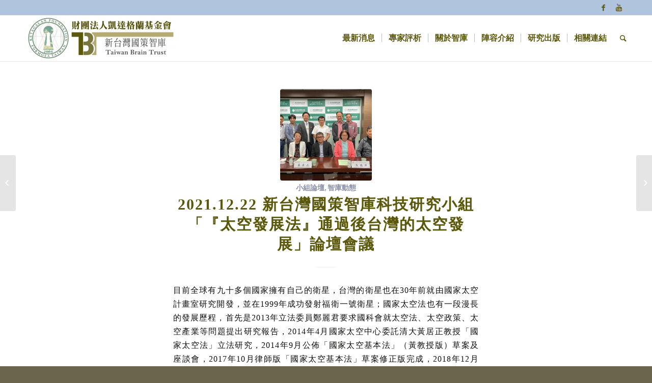

--- FILE ---
content_type: text/html; charset=UTF-8
request_url: http://braintrust.tw/2021-12-22%E6%96%B0%E5%8F%B0%E7%81%A3%E5%9C%8B%E7%AD%96%E6%99%BA%E5%BA%AB%E7%A7%91%E6%8A%80%E7%A0%94%E7%A9%B6%E5%B0%8F%E7%B5%84%E3%80%8C%E3%80%8E%E5%A4%AA%E7%A9%BA%E7%99%BC%E5%B1%95%E6%B3%95%E3%80%8F/
body_size: 13711
content:
<!DOCTYPE html>
<html lang="zh-TW" prefix="og: http://ogp.me/ns#" class="html_stretched responsive av-preloader-disabled av-default-lightbox  html_header_top html_logo_left html_main_nav_header html_menu_right html_slim html_header_sticky html_header_shrinking_disabled html_header_topbar_active html_mobile_menu_tablet html_header_mobile_behavior html_header_searchicon html_content_align_center html_header_unstick_top_disabled html_header_stretch_disabled html_minimal_header html_minimal_header_shadow html_elegant-blog html_entry_id_6814 ">
<head>
<meta charset="UTF-8" />
<!-- mobile setting -->
<meta name="viewport" content="width=device-width, initial-scale=1, maximum-scale=1">
<!-- Scripts/CSS and wp_head hook -->
<title>2021.12.22 新台灣國策智庫科技研究小組「『太空發展法』通過後台灣的太空發展」論壇會議 - 凱達格蘭基金會-新台灣國策智庫</title>
<!-- This site is optimized with the Yoast SEO plugin v3.8 - https://yoast.com/wordpress/plugins/seo/ -->
<link rel="canonical" href="http://braintrust.tw/2021-12-22%e6%96%b0%e5%8f%b0%e7%81%a3%e5%9c%8b%e7%ad%96%e6%99%ba%e5%ba%ab%e7%a7%91%e6%8a%80%e7%a0%94%e7%a9%b6%e5%b0%8f%e7%b5%84%e3%80%8c%e3%80%8e%e5%a4%aa%e7%a9%ba%e7%99%bc%e5%b1%95%e6%b3%95%e3%80%8f/" />
<meta property="og:locale" content="zh_TW" />
<meta property="og:type" content="article" />
<meta property="og:title" content="2021.12.22 新台灣國策智庫科技研究小組「『太空發展法』通過後台灣的太空發展」論壇會議 - 凱達格蘭基金會-新台灣國策智庫" />
<meta property="og:description" content="目前全球有九十多個國家擁有自己的衛星，台灣的衛星也在30年前就由國家太空計畫室研究開發，並在1999年成功發射 &hellip;" />
<meta property="og:url" content="http://braintrust.tw/2021-12-22%e6%96%b0%e5%8f%b0%e7%81%a3%e5%9c%8b%e7%ad%96%e6%99%ba%e5%ba%ab%e7%a7%91%e6%8a%80%e7%a0%94%e7%a9%b6%e5%b0%8f%e7%b5%84%e3%80%8c%e3%80%8e%e5%a4%aa%e7%a9%ba%e7%99%bc%e5%b1%95%e6%b3%95%e3%80%8f/" />
<meta property="og:site_name" content="凱達格蘭基金會-新台灣國策智庫" />
<meta property="article:section" content="小組論壇" />
<meta property="article:published_time" content="2022-02-07T09:31:39+00:00" />
<meta property="article:modified_time" content="2022-02-07T09:33:23+00:00" />
<meta property="og:updated_time" content="2022-02-07T09:33:23+00:00" />
<meta property="og:image" content="http://braintrust.tw/wp-content/uploads/2022/02/S__129663008-e1644197425738.jpg" />
<meta property="og:image:width" content="800" />
<meta property="og:image:height" content="600" />
<meta name="twitter:card" content="summary" />
<meta name="twitter:description" content="目前全球有九十多個國家擁有自己的衛星，台灣的衛星也在30年前就由國家太空計畫室研究開發，並在1999年成功發射 [&hellip;]" />
<meta name="twitter:title" content="2021.12.22 新台灣國策智庫科技研究小組「『太空發展法』通過後台灣的太空發展」論壇會議 - 凱達格蘭基金會-新台灣國策智庫" />
<meta name="twitter:image" content="http://braintrust.tw/wp-content/uploads/2022/02/S__129663008-e1644197425738.jpg" />
<!-- / Yoast SEO plugin. -->
<link rel='dns-prefetch' href='//ajax.googleapis.com' />
<link rel='dns-prefetch' href='//s.w.org' />
<link rel="alternate" type="application/rss+xml" title="訂閱 凱達格蘭基金會-新台灣國策智庫 &raquo;" href="http://braintrust.tw/feed/" />
<link rel="alternate" type="application/rss+xml" title="訂閱 凱達格蘭基金會-新台灣國策智庫 &raquo; 迴響" href="http://braintrust.tw/comments/feed/" />
<link rel="alternate" type="application/rss+xml" title="訂閱 凱達格蘭基金會-新台灣國策智庫 &raquo; 2021.12.22 新台灣國策智庫科技研究小組「『太空發展法』通過後台灣的太空發展」論壇會議 迴響" href="http://braintrust.tw/2021-12-22%e6%96%b0%e5%8f%b0%e7%81%a3%e5%9c%8b%e7%ad%96%e6%99%ba%e5%ba%ab%e7%a7%91%e6%8a%80%e7%a0%94%e7%a9%b6%e5%b0%8f%e7%b5%84%e3%80%8c%e3%80%8e%e5%a4%aa%e7%a9%ba%e7%99%bc%e5%b1%95%e6%b3%95%e3%80%8f/feed/" />
<!-- google webfont font replacement -->
<link rel='stylesheet' id='avia-google-webfont' href='//fonts.googleapis.com/css?family=Lato:300,400,700%7CLora' type='text/css' media='all'/> 
<script type="text/javascript">
window._wpemojiSettings = {"baseUrl":"https:\/\/s.w.org\/images\/core\/emoji\/2.2.1\/72x72\/","ext":".png","svgUrl":"https:\/\/s.w.org\/images\/core\/emoji\/2.2.1\/svg\/","svgExt":".svg","source":{"concatemoji":"http:\/\/braintrust.tw\/wp-includes\/js\/wp-emoji-release.min.js?ver=4.7.29"}};
!function(t,a,e){var r,n,i,o=a.createElement("canvas"),l=o.getContext&&o.getContext("2d");function c(t){var e=a.createElement("script");e.src=t,e.defer=e.type="text/javascript",a.getElementsByTagName("head")[0].appendChild(e)}for(i=Array("flag","emoji4"),e.supports={everything:!0,everythingExceptFlag:!0},n=0;n<i.length;n++)e.supports[i[n]]=function(t){var e,a=String.fromCharCode;if(!l||!l.fillText)return!1;switch(l.clearRect(0,0,o.width,o.height),l.textBaseline="top",l.font="600 32px Arial",t){case"flag":return(l.fillText(a(55356,56826,55356,56819),0,0),o.toDataURL().length<3e3)?!1:(l.clearRect(0,0,o.width,o.height),l.fillText(a(55356,57331,65039,8205,55356,57096),0,0),e=o.toDataURL(),l.clearRect(0,0,o.width,o.height),l.fillText(a(55356,57331,55356,57096),0,0),e!==o.toDataURL());case"emoji4":return l.fillText(a(55357,56425,55356,57341,8205,55357,56507),0,0),e=o.toDataURL(),l.clearRect(0,0,o.width,o.height),l.fillText(a(55357,56425,55356,57341,55357,56507),0,0),e!==o.toDataURL()}return!1}(i[n]),e.supports.everything=e.supports.everything&&e.supports[i[n]],"flag"!==i[n]&&(e.supports.everythingExceptFlag=e.supports.everythingExceptFlag&&e.supports[i[n]]);e.supports.everythingExceptFlag=e.supports.everythingExceptFlag&&!e.supports.flag,e.DOMReady=!1,e.readyCallback=function(){e.DOMReady=!0},e.supports.everything||(r=function(){e.readyCallback()},a.addEventListener?(a.addEventListener("DOMContentLoaded",r,!1),t.addEventListener("load",r,!1)):(t.attachEvent("onload",r),a.attachEvent("onreadystatechange",function(){"complete"===a.readyState&&e.readyCallback()})),(r=e.source||{}).concatemoji?c(r.concatemoji):r.wpemoji&&r.twemoji&&(c(r.twemoji),c(r.wpemoji)))}(window,document,window._wpemojiSettings);
</script>
<style type="text/css">
img.wp-smiley,
img.emoji {
display: inline !important;
border: none !important;
box-shadow: none !important;
height: 1em !important;
width: 1em !important;
margin: 0 .07em !important;
vertical-align: -0.1em !important;
background: none !important;
padding: 0 !important;
}
</style>
<!-- <link rel='stylesheet' id='contact-form-7-css'  href='http://braintrust.tw/wp-content/plugins/contact-form-7/includes/css/styles.css?ver=4.7' type='text/css' media='all' /> -->
<link rel="stylesheet" type="text/css" href="//braintrust.tw/wp-content/cache/wpfc-minified/1d4c0e1c33f2f3b92bb4503a102c6aa3/1721006604index.css" media="all"/>
<link rel='stylesheet' id='jquery-ui-theme-css'  href='http://ajax.googleapis.com/ajax/libs/jqueryui/1.11.4/themes/smoothness/jquery-ui.min.css?ver=1.11.4' type='text/css' media='all' />
<!-- <link rel='stylesheet' id='jquery-ui-timepicker-css'  href='http://braintrust.tw/wp-content/plugins/contact-form-7-datepicker/js/jquery-ui-timepicker/jquery-ui-timepicker-addon.min.css?ver=4.7.29' type='text/css' media='all' /> -->
<!-- <link rel='stylesheet' id='avia-grid-css'  href='http://braintrust.tw/wp-content/themes/enfold/css/grid.css?ver=2' type='text/css' media='all' /> -->
<!-- <link rel='stylesheet' id='avia-base-css'  href='http://braintrust.tw/wp-content/themes/enfold/css/base.css?ver=2' type='text/css' media='all' /> -->
<!-- <link rel='stylesheet' id='avia-layout-css'  href='http://braintrust.tw/wp-content/themes/enfold/css/layout.css?ver=2' type='text/css' media='all' /> -->
<!-- <link rel='stylesheet' id='avia-scs-css'  href='http://braintrust.tw/wp-content/themes/enfold/css/shortcodes.css?ver=2' type='text/css' media='all' /> -->
<link rel="stylesheet" type="text/css" href="//braintrust.tw/wp-content/cache/wpfc-minified/baa9e1208999ff88e457da4eb86090be/1721006604index.css" media="all"/>
<!-- <link rel='stylesheet' id='avia-popup-css-css'  href='http://braintrust.tw/wp-content/themes/enfold/js/aviapopup/magnific-popup.css?ver=1' type='text/css' media='screen' /> -->
<!-- <link rel='stylesheet' id='avia-media-css'  href='http://braintrust.tw/wp-content/themes/enfold/js/mediaelement/skin-1/mediaelementplayer.css?ver=1' type='text/css' media='screen' /> -->
<link rel="stylesheet" type="text/css" href="//braintrust.tw/wp-content/cache/wpfc-minified/b31f4a14e7435d5efe45f9463589a975/1721006604index.css" media="screen"/>
<!-- <link rel='stylesheet' id='avia-print-css'  href='http://braintrust.tw/wp-content/themes/enfold/css/print.css?ver=1' type='text/css' media='print' /> -->
<link rel="stylesheet" type="text/css" href="//braintrust.tw/wp-content/cache/wpfc-minified/34c9b392bffd0010acb491557607185d/1721006604index.css" media="print"/>
<!-- <link rel='stylesheet' id='avia-dynamic-css'  href='http://braintrust.tw/wp-content/uploads/dynamic_avia/enfold_child.css?ver=600a6eb29bb81' type='text/css' media='all' /> -->
<!-- <link rel='stylesheet' id='avia-custom-css'  href='http://braintrust.tw/wp-content/themes/enfold/css/custom.css?ver=2' type='text/css' media='all' /> -->
<!-- <link rel='stylesheet' id='avia-style-css'  href='http://braintrust.tw/wp-content/themes/enfold-child/style.css?ver=2' type='text/css' media='all' /> -->
<link rel="stylesheet" type="text/css" href="//braintrust.tw/wp-content/cache/wpfc-minified/b986627a3828363bd171decd5dc37dcb/1721006604index.css" media="all"/>
<script src='//braintrust.tw/wp-content/cache/wpfc-minified/e9089fc4e0f97d935cb3399c1f081985/1721006604index.js' type="text/javascript"></script>
<!-- <script type='text/javascript' src='http://braintrust.tw/wp-includes/js/jquery/jquery.js?ver=1.12.4'></script> -->
<!-- <script type='text/javascript' src='http://braintrust.tw/wp-includes/js/jquery/jquery-migrate.min.js?ver=1.4.1'></script> -->
<!-- <script type='text/javascript' src='http://braintrust.tw/wp-content/themes/enfold/js/avia-compat.js?ver=2'></script> -->
<link rel='https://api.w.org/' href='http://braintrust.tw/wp-json/' />
<link rel="EditURI" type="application/rsd+xml" title="RSD" href="http://braintrust.tw/xmlrpc.php?rsd" />
<link rel="wlwmanifest" type="application/wlwmanifest+xml" href="http://braintrust.tw/wp-includes/wlwmanifest.xml" /> 
<meta name="generator" content="WordPress 4.7.29" />
<link rel='shortlink' href='http://braintrust.tw/?p=6814' />
<link rel="alternate" type="application/json+oembed" href="http://braintrust.tw/wp-json/oembed/1.0/embed?url=http%3A%2F%2Fbraintrust.tw%2F2021-12-22%25e6%2596%25b0%25e5%258f%25b0%25e7%2581%25a3%25e5%259c%258b%25e7%25ad%2596%25e6%2599%25ba%25e5%25ba%25ab%25e7%25a7%2591%25e6%258a%2580%25e7%25a0%2594%25e7%25a9%25b6%25e5%25b0%258f%25e7%25b5%2584%25e3%2580%258c%25e3%2580%258e%25e5%25a4%25aa%25e7%25a9%25ba%25e7%2599%25bc%25e5%25b1%2595%25e6%25b3%2595%25e3%2580%258f%2F" />
<link rel="alternate" type="text/xml+oembed" href="http://braintrust.tw/wp-json/oembed/1.0/embed?url=http%3A%2F%2Fbraintrust.tw%2F2021-12-22%25e6%2596%25b0%25e5%258f%25b0%25e7%2581%25a3%25e5%259c%258b%25e7%25ad%2596%25e6%2599%25ba%25e5%25ba%25ab%25e7%25a7%2591%25e6%258a%2580%25e7%25a0%2594%25e7%25a9%25b6%25e5%25b0%258f%25e7%25b5%2584%25e3%2580%258c%25e3%2580%258e%25e5%25a4%25aa%25e7%25a9%25ba%25e7%2599%25bc%25e5%25b1%2595%25e6%25b3%2595%25e3%2580%258f%2F&#038;format=xml" />
<!--Plugin WP Admin Bar Removal 2014.0816.0392 Active - Tag 74be16979710d4c4e7c6647856088456-->
<!--Site Optimized to Speedup Control Panel Minimize Memory Consumption with Disabled Toolbar-->
<link rel="profile" href="http://gmpg.org/xfn/11" />
<link rel="alternate" type="application/rss+xml" title="凱達格蘭基金會-新台灣國策智庫 RSS2 Feed" href="http://braintrust.tw/feed/" />
<link rel="pingback" href="http://braintrust.tw/xmlrpc.php" />
<!--[if lt IE 9]><script src="http://braintrust.tw/wp-content/themes/enfold/js/html5shiv.js"></script><![endif]-->
<link rel="icon" href="/wp-content/uploads/2017/12/TBT-logo-white--80x80.png" type="image/png">
<!--
Debugging Info for Theme support: 
Theme: Enfold
Version: 3.8
Installed: enfold
AviaFramework Version: 4.6
AviaBuilder Version: 0.9.1
- - - - - - - - - - -
ChildTheme: Enfold Child
ChildTheme Version: 1.0
ChildTheme Installed: enfold
ML:1024-PU:44-PLA:10
WP:4.7.29
Updates: enabled
-->
<style type='text/css'>
@font-face {font-family: 'entypo-fontello'; font-weight: normal; font-style: normal;
src: url('http://braintrust.tw/wp-content/themes/enfold/config-templatebuilder/avia-template-builder/assets/fonts/entypo-fontello.eot?v=3');
src: url('http://braintrust.tw/wp-content/themes/enfold/config-templatebuilder/avia-template-builder/assets/fonts/entypo-fontello.eot?v=3#iefix') format('embedded-opentype'), 
url('http://braintrust.tw/wp-content/themes/enfold/config-templatebuilder/avia-template-builder/assets/fonts/entypo-fontello.woff?v=3') format('woff'), 
url('http://braintrust.tw/wp-content/themes/enfold/config-templatebuilder/avia-template-builder/assets/fonts/entypo-fontello.ttf?v=3') format('truetype'), 
url('http://braintrust.tw/wp-content/themes/enfold/config-templatebuilder/avia-template-builder/assets/fonts/entypo-fontello.svg?v=3#entypo-fontello') format('svg');
} #top .avia-font-entypo-fontello, body .avia-font-entypo-fontello, html body [data-av_iconfont='entypo-fontello']:before{ font-family: 'entypo-fontello'; }
</style>
</head>
<body id="top" class="post-template-default single single-post postid-6814 single-format-standard stretched lato lora " itemscope="itemscope" itemtype="https://schema.org/WebPage" >
<div id='wrap_all'>
<header id='header' class='all_colors header_color light_bg_color  av_header_top av_logo_left av_main_nav_header av_menu_right av_slim av_header_sticky av_header_shrinking_disabled av_header_stretch_disabled av_mobile_menu_tablet av_header_searchicon av_header_unstick_top_disabled av_seperator_small_border av_minimal_header av_minimal_header_shadow av_bottom_nav_disabled '  role="banner" itemscope="itemscope" itemtype="https://schema.org/WPHeader" >
<a id="advanced_menu_toggle" href="#" aria-hidden='true' data-av_icon='' data-av_iconfont='entypo-fontello'></a><a id="advanced_menu_hide" href="#" 	aria-hidden='true' data-av_icon='' data-av_iconfont='entypo-fontello'></a>		<div id='header_meta' class='container_wrap container_wrap_meta  av_icon_active_right av_extra_header_active av_entry_id_6814'>
<div class='container'>
<ul class='noLightbox social_bookmarks icon_count_2'><li class='social_bookmarks_facebook av-social-link-facebook social_icon_1'><a target='_blank' href='https://www.facebook.com/TaiwanBrainTrust/' aria-hidden='true' data-av_icon='' data-av_iconfont='entypo-fontello' title='Facebook'><span class='avia_hidden_link_text'>Facebook</span></a></li><li class='social_bookmarks_youtube av-social-link-youtube social_icon_2'><a target='_blank' href='https://www.youtube.com/user/TaiwanBrainTrust/featured' aria-hidden='true' data-av_icon='' data-av_iconfont='entypo-fontello' title='Youtube'><span class='avia_hidden_link_text'>Youtube</span></a></li></ul>			      </div>
</div>
<div  id='header_main' class='container_wrap container_wrap_logo'>
<div class='container av-logo-container'><div class='inner-container'><strong class='logo'><a href='http://braintrust.tw/'><img height='100' width='300' src='/wp-content/uploads/2017/12/ddd-300x90.png' alt='凱達格蘭基金會-新台灣國策智庫' /></a></strong><nav class='main_menu' data-selectname='Select a page'  role="navigation" itemscope="itemscope" itemtype="https://schema.org/SiteNavigationElement" ><div class="avia-menu av-main-nav-wrap"><ul id="avia-menu" class="menu av-main-nav"><li id="menu-item-3787" class="menu-item menu-item-type-post_type menu-item-object-page menu-item-has-children menu-item-top-level menu-item-top-level-1"><a href="http://braintrust.tw/%e6%9c%80%e6%96%b0%e6%b6%88%e6%81%af/" itemprop="url"><span class="avia-bullet"></span><span class="avia-menu-text">最新消息</span><span class="avia-menu-fx"><span class="avia-arrow-wrap"><span class="avia-arrow"></span></span></span></a>
<ul class="sub-menu">
<li id="menu-item-3804" class="menu-item menu-item-type-post_type menu-item-object-page"><a href="http://braintrust.tw/%e6%9c%80%e6%96%b0%e6%b6%88%e6%81%af/%e6%99%ba%e5%ba%ab%e5%8b%95%e6%85%8b/" itemprop="url"><span class="avia-bullet"></span><span class="avia-menu-text">智庫動態</span></a></li>
<li id="menu-item-3805" class="menu-item menu-item-type-post_type menu-item-object-page"><a href="http://braintrust.tw/%e6%9c%80%e6%96%b0%e6%b6%88%e6%81%af/%e6%b4%bb%e5%8b%95%e6%96%b0%e8%81%9e%e7%a8%bf/" itemprop="url"><span class="avia-bullet"></span><span class="avia-menu-text">活動新聞稿</span></a></li>
</ul>
</li>
<li id="menu-item-3785" class="menu-item menu-item-type-post_type menu-item-object-page menu-item-has-children menu-item-top-level menu-item-top-level-2"><a href="http://braintrust.tw/%e5%b0%88%e5%ae%b6%e8%a9%95%e6%9e%90/" itemprop="url"><span class="avia-bullet"></span><span class="avia-menu-text">專家評析</span><span class="avia-menu-fx"><span class="avia-arrow-wrap"><span class="avia-arrow"></span></span></span></a>
<ul class="sub-menu">
<li id="menu-item-3795" class="menu-item menu-item-type-post_type menu-item-object-page"><a href="http://braintrust.tw/%e5%b0%88%e5%ae%b6%e8%a9%95%e6%9e%90/%e6%9c%80%e6%96%b0%e7%84%a6%e9%bb%9e/" itemprop="url"><span class="avia-bullet"></span><span class="avia-menu-text">最新焦點</span></a></li>
<li id="menu-item-3794" class="menu-item menu-item-type-post_type menu-item-object-page"><a href="http://braintrust.tw/%e5%b0%88%e5%ae%b6%e8%a9%95%e6%9e%90/%e5%90%8d%e5%ae%b6%e5%b0%88%e8%ab%96/" itemprop="url"><span class="avia-bullet"></span><span class="avia-menu-text">名家專論</span></a></li>
</ul>
</li>
<li id="menu-item-3943" class="menu-item menu-item-type-post_type menu-item-object-page menu-item-has-children menu-item-top-level menu-item-top-level-3"><a href="http://braintrust.tw/%e9%97%9c%e6%96%bc%e6%99%ba%e5%ba%ab/" itemprop="url"><span class="avia-bullet"></span><span class="avia-menu-text">關於智庫</span><span class="avia-menu-fx"><span class="avia-arrow-wrap"><span class="avia-arrow"></span></span></span></a>
<ul class="sub-menu">
<li id="menu-item-3249" class="menu-item menu-item-type-post_type menu-item-object-page"><a href="http://braintrust.tw/%e9%97%9c%e6%96%bc%e6%99%ba%e5%ba%ab/%e6%b2%bf%e9%9d%a9%e8%88%87%e5%ae%97%e6%97%a8/" itemprop="url"><span class="avia-bullet"></span><span class="avia-menu-text">沿革與宗旨</span></a></li>
<li id="menu-item-3248" class="menu-item menu-item-type-post_type menu-item-object-page"><a href="http://braintrust.tw/%e9%97%9c%e6%96%bc%e6%99%ba%e5%ba%ab/%e9%a1%98%e6%99%af%e8%88%87%e7%9b%ae%e6%a8%99/" itemprop="url"><span class="avia-bullet"></span><span class="avia-menu-text">願景與目標</span></a></li>
<li id="menu-item-3247" class="menu-item menu-item-type-post_type menu-item-object-page"><a href="http://braintrust.tw/%e9%97%9c%e6%96%bc%e6%99%ba%e5%ba%ab/%e7%a0%94%e7%a9%b6%e9%a0%98%e5%9f%9f/" itemprop="url"><span class="avia-bullet"></span><span class="avia-menu-text">領域與面向</span></a></li>
<li id="menu-item-3246" class="menu-item menu-item-type-post_type menu-item-object-page"><a href="http://braintrust.tw/%e9%97%9c%e6%96%bc%e6%99%ba%e5%ba%ab/%e6%99%ba%e5%ba%ab%e7%99%bc%e5%b1%95%e8%88%87%e7%ad%96%e7%95%a5%e9%80%94%e5%be%91/" itemprop="url"><span class="avia-bullet"></span><span class="avia-menu-text">策略與路徑</span></a></li>
<li id="menu-item-3245" class="menu-item menu-item-type-post_type menu-item-object-page"><a href="http://braintrust.tw/%e9%97%9c%e6%96%bc%e6%99%ba%e5%ba%ab/%e7%b5%84%e7%b9%94%e6%9e%b6%e6%a7%8b%e8%88%87%e6%a5%ad%e5%8b%99%e8%81%b7%e6%8e%8c/" itemprop="url"><span class="avia-bullet"></span><span class="avia-menu-text">組織與業務</span></a></li>
<li id="menu-item-3244" class="menu-item menu-item-type-post_type menu-item-object-page"><a href="http://braintrust.tw/%e9%97%9c%e6%96%bc%e6%99%ba%e5%ba%ab/%e8%81%af%e7%b5%a1%e8%b3%87%e8%a8%8a/" itemprop="url"><span class="avia-bullet"></span><span class="avia-menu-text">聯絡資訊</span></a></li>
</ul>
</li>
<li id="menu-item-3760" class="menu-item menu-item-type-post_type menu-item-object-page menu-item-has-children menu-item-top-level menu-item-top-level-4"><a href="http://braintrust.tw/%e9%99%a3%e5%ae%b9%e4%bb%8b%e7%b4%b9-2/" itemprop="url"><span class="avia-bullet"></span><span class="avia-menu-text">陣容介紹</span><span class="avia-menu-fx"><span class="avia-arrow-wrap"><span class="avia-arrow"></span></span></span></a>
<ul class="sub-menu">
<li id="menu-item-3763" class="menu-item menu-item-type-custom menu-item-object-custom"><a href="http://braintrust.tw/陣容介紹-2/#member1" itemprop="url"><span class="avia-bullet"></span><span class="avia-menu-text">顧問群</span></a></li>
<li id="menu-item-3762" class="menu-item menu-item-type-custom menu-item-object-custom"><a href="http://braintrust.tw/陣容介紹-2/#member2" itemprop="url"><span class="avia-bullet"></span><span class="avia-menu-text">諮詢委員</span></a></li>
<li id="menu-item-3761" class="menu-item menu-item-type-custom menu-item-object-custom"><a href="http://braintrust.tw/陣容介紹-2/#member3" itemprop="url"><span class="avia-bullet"></span><span class="avia-menu-text">智庫成員</span></a></li>
</ul>
</li>
<li id="menu-item-3900" class="menu-item menu-item-type-post_type menu-item-object-page menu-item-has-children menu-item-top-level menu-item-top-level-5"><a href="http://braintrust.tw/%e7%a0%94%e7%a9%b6%e5%87%ba%e7%89%88/" itemprop="url"><span class="avia-bullet"></span><span class="avia-menu-text">研究出版</span><span class="avia-menu-fx"><span class="avia-arrow-wrap"><span class="avia-arrow"></span></span></span></a>
<ul class="sub-menu">
<li id="menu-item-3216" class="menu-item menu-item-type-post_type menu-item-object-page"><a href="http://braintrust.tw/%e7%a0%94%e7%a9%b6%e5%87%ba%e7%89%88/tbt%e9%80%9a%e8%a8%8a/" itemprop="url"><span class="avia-bullet"></span><span class="avia-menu-text">TBT通訊</span></a></li>
<li id="menu-item-3215" class="menu-item menu-item-type-post_type menu-item-object-page"><a href="http://braintrust.tw/%e7%a0%94%e7%a9%b6%e5%87%ba%e7%89%88/%e9%9b%bb%e5%ad%90%e5%a0%b1/" itemprop="url"><span class="avia-bullet"></span><span class="avia-menu-text">電子報</span></a></li>
<li id="menu-item-3214" class="menu-item menu-item-type-post_type menu-item-object-page"><a href="http://braintrust.tw/%e7%a0%94%e7%a9%b6%e5%87%ba%e7%89%88/%e6%99%ba%e5%ba%ab%e5%8f%a2%e6%9b%b8/" itemprop="url"><span class="avia-bullet"></span><span class="avia-menu-text">智庫叢書</span></a></li>
<li id="menu-item-3213" class="menu-item menu-item-type-post_type menu-item-object-page"><a href="http://braintrust.tw/%e7%a0%94%e7%a9%b6%e5%87%ba%e7%89%88/%e6%b0%91%e6%84%8f%e8%aa%bf%e6%9f%a5/" itemprop="url"><span class="avia-bullet"></span><span class="avia-menu-text">民意調查</span></a></li>
</ul>
</li>
<li id="menu-item-3811" class="menu-item menu-item-type-post_type menu-item-object-page menu-item-top-level menu-item-top-level-6"><a href="http://braintrust.tw/%e7%9b%b8%e9%97%9c%e9%80%a3%e7%b5%90/" itemprop="url"><span class="avia-bullet"></span><span class="avia-menu-text">相關連結</span><span class="avia-menu-fx"><span class="avia-arrow-wrap"><span class="avia-arrow"></span></span></span></a></li>
<li id="menu-item-search" class="noMobile menu-item menu-item-search-dropdown menu-item-avia-special">
<a href="?s=" data-avia-search-tooltip="
&lt;form action=&quot;http://braintrust.tw/&quot; id=&quot;searchform&quot; method=&quot;get&quot; class=&quot;&quot;&gt;
&lt;div&gt;
&lt;input type=&quot;submit&quot; value=&quot;&quot; id=&quot;searchsubmit&quot; class=&quot;button avia-font-entypo-fontello&quot; /&gt;
&lt;input type=&quot;text&quot; id=&quot;s&quot; name=&quot;s&quot; value=&quot;&quot; placeholder='Search' /&gt;
&lt;/div&gt;
&lt;/form&gt;" aria-hidden='true' data-av_icon='' data-av_iconfont='entypo-fontello'><span class="avia_hidden_link_text">Search</span></a>
</li></ul></div></nav></div> </div> 
<!-- end container_wrap-->
</div>
<div class='header_bg'></div>
<!-- end header -->
</header>
<div id='main' class='all_colors' data-scroll-offset='88'>
<div class='container_wrap container_wrap_first main_color fullsize'>
<div class='container template-blog template-single-blog '>
<main class='content units av-content-full alpha '  role="main" itemscope="itemscope" itemtype="https://schema.org/Blog" >
<article class='post-entry post-entry-type-standard post-entry-6814 post-loop-1 post-parity-odd post-entry-last single-small with-slider post-6814 post type-post status-publish format-standard has-post-thumbnail hentry category-100 category-1'  itemscope="itemscope" itemtype="https://schema.org/BlogPosting" itemprop="blogPost" ><div class='blog-meta'><a href='http://braintrust.tw/wp-content/uploads/2022/02/S__129663008-1030x773.jpg' class='small-preview' title='2021.12.22 新台灣國策智庫科技研究小組「『太空發展法』通過後台灣的太空發展」論壇會議'><img width="180" height="180" src="http://braintrust.tw/wp-content/uploads/2022/02/S__129663008-180x180.jpg" class="attachment-square size-square wp-post-image" alt="" srcset="http://braintrust.tw/wp-content/uploads/2022/02/S__129663008-180x180.jpg 180w, http://braintrust.tw/wp-content/uploads/2022/02/S__129663008-80x80.jpg 80w, http://braintrust.tw/wp-content/uploads/2022/02/S__129663008-36x36.jpg 36w, http://braintrust.tw/wp-content/uploads/2022/02/S__129663008-120x120.jpg 120w, http://braintrust.tw/wp-content/uploads/2022/02/S__129663008-450x450.jpg 450w" sizes="(max-width: 180px) 100vw, 180px" /><span class="iconfont" aria-hidden='true' data-av_icon='' data-av_iconfont='entypo-fontello'></span></a></div><div class='entry-content-wrapper clearfix standard-content'><header class="entry-content-header"><span class="blog-categories minor-meta"><a href="http://braintrust.tw/category/%e6%99%ba%e5%ba%ab%e5%8b%95%e6%85%8b/%e5%b0%8f%e7%b5%84%e8%ab%96%e5%a3%87/" rel="tag">小組論壇</a>, <a href="http://braintrust.tw/category/%e6%99%ba%e5%ba%ab%e5%8b%95%e6%85%8b/" rel="tag">智庫動態</a> </span><h1 class='post-title entry-title'  itemprop="headline" >	<a href='http://braintrust.tw/2021-12-22%e6%96%b0%e5%8f%b0%e7%81%a3%e5%9c%8b%e7%ad%96%e6%99%ba%e5%ba%ab%e7%a7%91%e6%8a%80%e7%a0%94%e7%a9%b6%e5%b0%8f%e7%b5%84%e3%80%8c%e3%80%8e%e5%a4%aa%e7%a9%ba%e7%99%bc%e5%b1%95%e6%b3%95%e3%80%8f/' rel='bookmark' title='Permanent Link: 2021.12.22 新台灣國策智庫科技研究小組「『太空發展法』通過後台灣的太空發展」論壇會議'>2021.12.22 新台灣國策智庫科技研究小組「『太空發展法』通過後台灣的太空發展」論壇會議			<span class='post-format-icon minor-meta'></span>	</a></h1><span class="av-vertical-delimiter"></span><div class="entry-content"  itemprop="text" ><p>目前全球有九十多個國家擁有自己的衛星，台灣的衛星也在30年前就由國家太空計畫室研究開發，並在1999年成功發射福衛一號衛星；國家太空法也有一段漫長的發展歷程，首先是2013年立法委員鄭麗君要求國科會就太空法、太空政策、太空產業等問題提出研究報告，2014年4月國家太空中心委託清大黃居正教授「國家太空法」立法研究，2014年9月公佈「國家太空基本法」（黃教授版）草案及座談會，2017年10月律師版「國家太空基本法」草案修正版完成，2018年12月「太空活動管理辦法」草案完成。</p>
<p>目前蔡政府主要的太空政策與政見目標有，（1）建立自主衛星能力，包括衛星本體、酬載和關鍵元件，（2）專注於衛星應用，包括地球觀測和通信，國家安全、災害管理和經濟發展，（3）建立太空產業，帶動私部門的參與及進入國際市場，（4）培育新世代科學家、工程師和太空事務專家，促進台灣未來太空及相關領域發展；政策的項目預計有促進太空商業商機及國際合作，設立太空產品驗證平台，發展衛星關鍵技術，培養太空科技研究人才；政策的內容包括邁向智能國家、太空通信衛星、資訊安全2.0、精準醫療、新世代半導體、企業數位轉型等。</p>
<p>具體的國家太空計畫有台灣新興太空產業領航計畫、第三期國家太空科技長程發展計畫及B5G低軌通訊衛星計畫；太空產業領航計畫（2017-2019）預算3億元，包含微小衛星計畫、探空火箭計畫、立方衛星計畫、太空產業推動計畫；第三期太空科技長程計畫（2019-2028）預算251億元，分成衛星計畫、基礎設施提升、外太空探索與創新計畫、延續性計畫等；衛星計畫又大分為高解析度光學遙測衛星星系、超解析度光學遙測衛星星系、合成孔徑衛星星系等；外太空探索包含科學創新衛星。</p>
<p>B5G低軌通訊衛星計畫（2021-2025），分成通訊衛星發展計畫與地面設備與產業推動計畫；通訊衛星計畫又分成（1）衛星本體及系統整合（2）通訊酬載系統（3）衛星通訊產業等；目前台灣已經成功展示了自己利用國內技術，建造高分辨率遙感衛星和探空火箭的能力，相關的精密光學、精密機械、材料科學、控制設備等，在太空產業的引導下還有很大的發展潛力。</p>
<p>政府原本預計在2022年完成「國家太空發展規劃」，但是這個重要的太空政策進度目前並不樂觀；目前國內只有一個一千坪左右的臨時性發射場，只能作為學生實習作品的使用場地，距離產業實用需求非常遙遠，使用的發射場地還有待公部門投入開發建置；太空發展是未來產業法的重要領域，更是未來科技發展的成敗關鍵，將決定一個國家的經濟發展、國家安全乃至國家地位與尊嚴；太空發展是蔡政府第二任期的重要科技政策，目前太空法的制定及太空組織的重組已經起步，可望為未來的太空發展建立良好基礎。</p>
<p><img class="alignnone wp-image-6812 size-full" src="http://braintrust.tw/wp-content/uploads/2022/02/S__129663008-e1644197425738.jpg" alt="" width="800" height="600" /></p>
<p><img class="alignnone wp-image-6813 size-full" src="http://braintrust.tw/wp-content/uploads/2022/02/S__129663004-e1644197449728.jpg" alt="" width="800" height="600" /></p>
<p>&nbsp;</p>
</div><span class='post-meta-infos'><time class='date-container minor-meta updated' >2022年2月7日</time><span class='text-sep text-sep-date'>/</span><span class="blog-author minor-meta">通過： <span class="entry-author-link" ><span class="vcard author"><span class="fn"><a href="http://braintrust.tw/author/tbt/" title="由 tbt 發表" rel="author">tbt</a></span></span></span></span></span></header><footer class="entry-footer"><div class='av-share-box'><h5 class='av-share-link-description'>Share this entry</h5><ul class='av-share-box-list noLightbox'><li class='av-share-link av-social-link-facebook' ><a target='_blank' href='http://www.facebook.com/sharer.php?u=http://braintrust.tw/2021-12-22%e6%96%b0%e5%8f%b0%e7%81%a3%e5%9c%8b%e7%ad%96%e6%99%ba%e5%ba%ab%e7%a7%91%e6%8a%80%e7%a0%94%e7%a9%b6%e5%b0%8f%e7%b5%84%e3%80%8c%e3%80%8e%e5%a4%aa%e7%a9%ba%e7%99%bc%e5%b1%95%e6%b3%95%e3%80%8f/&amp;t=2021.12.22%20%E6%96%B0%E5%8F%B0%E7%81%A3%E5%9C%8B%E7%AD%96%E6%99%BA%E5%BA%AB%E7%A7%91%E6%8A%80%E7%A0%94%E7%A9%B6%E5%B0%8F%E7%B5%84%E3%80%8C%E3%80%8E%E5%A4%AA%E7%A9%BA%E7%99%BC%E5%B1%95%E6%B3%95%E3%80%8F%E9%80%9A%E9%81%8E%E5%BE%8C%E5%8F%B0%E7%81%A3%E7%9A%84%E5%A4%AA%E7%A9%BA%E7%99%BC%E5%B1%95%E3%80%8D%E8%AB%96%E5%A3%87%E6%9C%83%E8%AD%B0' aria-hidden='true' data-av_icon='' data-av_iconfont='entypo-fontello' title='' data-avia-related-tooltip='Share on Facebook'><span class='avia_hidden_link_text'>Share on Facebook</span></a></li><li class='av-share-link av-social-link-twitter' ><a target='_blank' href='https://twitter.com/share?text=2021.12.22%20%E6%96%B0%E5%8F%B0%E7%81%A3%E5%9C%8B%E7%AD%96%E6%99%BA%E5%BA%AB%E7%A7%91%E6%8A%80%E7%A0%94%E7%A9%B6%E5%B0%8F%E7%B5%84%E3%80%8C%E3%80%8E%E5%A4%AA%E7%A9%BA%E7%99%BC%E5%B1%95%E6%B3%95%E3%80%8F%E9%80%9A%E9%81%8E%E5%BE%8C%E5%8F%B0%E7%81%A3%E7%9A%84%E5%A4%AA%E7%A9%BA%E7%99%BC%E5%B1%95%E3%80%8D%E8%AB%96%E5%A3%87%E6%9C%83%E8%AD%B0&url=http://braintrust.tw/?p=6814' aria-hidden='true' data-av_icon='' data-av_iconfont='entypo-fontello' title='' data-avia-related-tooltip='Share on Twitter'><span class='avia_hidden_link_text'>Share on Twitter</span></a></li><li class='av-share-link av-social-link-gplus' ><a target='_blank' href='https://plus.google.com/share?url=http://braintrust.tw/2021-12-22%e6%96%b0%e5%8f%b0%e7%81%a3%e5%9c%8b%e7%ad%96%e6%99%ba%e5%ba%ab%e7%a7%91%e6%8a%80%e7%a0%94%e7%a9%b6%e5%b0%8f%e7%b5%84%e3%80%8c%e3%80%8e%e5%a4%aa%e7%a9%ba%e7%99%bc%e5%b1%95%e6%b3%95%e3%80%8f/' aria-hidden='true' data-av_icon='' data-av_iconfont='entypo-fontello' title='' data-avia-related-tooltip='Share on Google+'><span class='avia_hidden_link_text'>Share on Google+</span></a></li><li class='av-share-link av-social-link-tumblr' ><a target='_blank' href='http://www.tumblr.com/share/link?url=http%3A%2F%2Fbraintrust.tw%2F2021-12-22%25e6%2596%25b0%25e5%258f%25b0%25e7%2581%25a3%25e5%259c%258b%25e7%25ad%2596%25e6%2599%25ba%25e5%25ba%25ab%25e7%25a7%2591%25e6%258a%2580%25e7%25a0%2594%25e7%25a9%25b6%25e5%25b0%258f%25e7%25b5%2584%25e3%2580%258c%25e3%2580%258e%25e5%25a4%25aa%25e7%25a9%25ba%25e7%2599%25bc%25e5%25b1%2595%25e6%25b3%2595%25e3%2580%258f%2F&amp;name=2021.12.22%20%E6%96%B0%E5%8F%B0%E7%81%A3%E5%9C%8B%E7%AD%96%E6%99%BA%E5%BA%AB%E7%A7%91%E6%8A%80%E7%A0%94%E7%A9%B6%E5%B0%8F%E7%B5%84%E3%80%8C%E3%80%8E%E5%A4%AA%E7%A9%BA%E7%99%BC%E5%B1%95%E6%B3%95%E3%80%8F%E9%80%9A%E9%81%8E%E5%BE%8C%E5%8F%B0%E7%81%A3%E7%9A%84%E5%A4%AA%E7%A9%BA%E7%99%BC%E5%B1%95%E3%80%8D%E8%AB%96%E5%A3%87%E6%9C%83%E8%AD%B0&amp;description=%E7%9B%AE%E5%89%8D%E5%85%A8%E7%90%83%E6%9C%89%E4%B9%9D%E5%8D%81%E5%A4%9A%E5%80%8B%E5%9C%8B%E5%AE%B6%E6%93%81%E6%9C%89%E8%87%AA%E5%B7%B1%E7%9A%84%E8%A1%9B%E6%98%9F%EF%BC%8C%E5%8F%B0%E7%81%A3%E7%9A%84%E8%A1%9B%E6%98%9F%E4%B9%9F%E5%9C%A830%E5%B9%B4%E5%89%8D%E5%B0%B1%E7%94%B1%E5%9C%8B%E5%AE%B6%E5%A4%AA%E7%A9%BA%E8%A8%88%E7%95%AB%E5%AE%A4%E7%A0%94%E7%A9%B6%E9%96%8B%E7%99%BC%EF%BC%8C%E4%B8%A6%E5%9C%A81999%E5%B9%B4%E6%88%90%E5%8A%9F%E7%99%BC%E5%B0%84%20%5B%E2%80%A6%5D' aria-hidden='true' data-av_icon='' data-av_iconfont='entypo-fontello' title='' data-avia-related-tooltip='Share on Tumblr'><span class='avia_hidden_link_text'>Share on Tumblr</span></a></li><li class='av-share-link av-social-link-mail' ><a  href='mailto:?subject=2021.12.22%20%E6%96%B0%E5%8F%B0%E7%81%A3%E5%9C%8B%E7%AD%96%E6%99%BA%E5%BA%AB%E7%A7%91%E6%8A%80%E7%A0%94%E7%A9%B6%E5%B0%8F%E7%B5%84%E3%80%8C%E3%80%8E%E5%A4%AA%E7%A9%BA%E7%99%BC%E5%B1%95%E6%B3%95%E3%80%8F%E9%80%9A%E9%81%8E%E5%BE%8C%E5%8F%B0%E7%81%A3%E7%9A%84%E5%A4%AA%E7%A9%BA%E7%99%BC%E5%B1%95%E3%80%8D%E8%AB%96%E5%A3%87%E6%9C%83%E8%AD%B0&amp;body=http://braintrust.tw/2021-12-22%e6%96%b0%e5%8f%b0%e7%81%a3%e5%9c%8b%e7%ad%96%e6%99%ba%e5%ba%ab%e7%a7%91%e6%8a%80%e7%a0%94%e7%a9%b6%e5%b0%8f%e7%b5%84%e3%80%8c%e3%80%8e%e5%a4%aa%e7%a9%ba%e7%99%bc%e5%b1%95%e6%b3%95%e3%80%8f/' aria-hidden='true' data-av_icon='' data-av_iconfont='entypo-fontello' title='' data-avia-related-tooltip='Share by Mail'><span class='avia_hidden_link_text'>Share by Mail</span></a></li></ul></div></footer><div class='post_delimiter'></div></div><div class='post_author_timeline'></div><span class='hidden'>
<span class='av-structured-data'  itemscope="itemscope" itemtype="https://schema.org/ImageObject"  itemprop='image'>
<span itemprop='url' >http://braintrust.tw/wp-content/uploads/2022/02/S__129663008-e1644197425738.jpg</span>
<span itemprop='height' >600</span>
<span itemprop='width' >800</span>
</span><span class='av-structured-data'  itemprop="publisher" itemtype="https://schema.org/Organization" itemscope="itemscope" >
<span itemprop='name'>tbt</span>
<span itemprop='logo' itemscope itemtype='http://schema.org/ImageObject'>
<span itemprop='url'>/wp-content/uploads/2017/12/ddd-300x90.png</span>
</span>
</span><span class='av-structured-data'  itemprop="author" itemscope="itemscope" itemtype="https://schema.org/Person" ><span itemprop='name'>tbt</span></span><span class='av-structured-data'  itemprop="datePublished" datetime="2022-02-07T09:31:39+00:00" >2022-02-07 09:31:39</span><span class='av-structured-data'  itemprop="dateModified" itemtype="https://schema.org/dateModified" >2022-02-07 09:33:23</span><span class='av-structured-data'  itemprop="mainEntityOfPage" itemtype="https://schema.org/mainEntityOfPage" ><span itemprop='name'>2021.12.22 新台灣國策智庫科技研究小組「『太空發展法』通過後台灣的太空發展」論壇會議</span></span></span></article><div class='single-small'></div>
<div class='comment-entry post-entry'>
</div>
<!--end content-->
</main>
</div><!--end container-->
</div><!-- close default .container_wrap element -->
						<div class='container_wrap footer_color' id='footer'>
<div class='container'>
<div class='flex_column av_one_half  first el_before_av_one_half'><section id="text-4" class="widget clearfix widget_text">			<div class="textwidget"><h3>感謝您們一起成為領導台灣改革發展的重要力量之一！<br />
支持新台灣國策智庫的方式如下：</h3>
<ol style="margin-top:1em;">
<li>郵政劃撥<br />
戶名：財團法人凱達格蘭基金會<br />
帳號：50004207</li>
<li><a href="https://gomypay.asia/orders/creditpay_PayNow1.asp?e_no=48700880" target="_blank" rel="noopener noreferrer">線上刷卡 </a></li>
</ol>
</div>
<span class="seperator extralight-border"></span></section><section id="search-3" class="widget clearfix widget_search"><h3 class="widgettitle">快速搜尋</h3>
<form action="http://braintrust.tw/" id="searchform" method="get" class="">
<div>
<input type="submit" value="" id="searchsubmit" class="button avia-font-entypo-fontello" />
<input type="text" id="s" name="s" value="" placeholder='Search' />
</div>
</form><span class="seperator extralight-border"></span></section></div><div class='flex_column av_one_half  el_after_av_one_half  el_before_av_one_half '><section id="text-2" class="widget clearfix widget_text"><h3 class="widgettitle">聯絡我們</h3>			<div class="textwidget"><p>電話：<a href="tel:(02)25316607">(02)25316607</a><br />
傳真：<a href="tel:(02)25316692">(02)25316692</a><br />
地址：105013 台北市松山區民生東路四段97巷1弄6號1樓<br />
E-mail：<a href="mailto:tbt@ketagalan.org.tw">tbt@ketagalan.org.tw</a></p>
</div>
<span class="seperator extralight-border"></span></section><section id="text-3" class="widget clearfix widget_text"><h3 class="widgettitle">訂閱TBT通訊</h3>			<div class="textwidget"><div role="form" class="wpcf7" id="wpcf7-f3186-o1" lang="zh-TW" dir="ltr">
<div class="screen-reader-response"></div>
<form action="/2021-12-22%E6%96%B0%E5%8F%B0%E7%81%A3%E5%9C%8B%E7%AD%96%E6%99%BA%E5%BA%AB%E7%A7%91%E6%8A%80%E7%A0%94%E7%A9%B6%E5%B0%8F%E7%B5%84%E3%80%8C%E3%80%8E%E5%A4%AA%E7%A9%BA%E7%99%BC%E5%B1%95%E6%B3%95%E3%80%8F/#wpcf7-f3186-o1" method="post" class="wpcf7-form" novalidate="novalidate">
<div style="display: none;">
<input type="hidden" name="_wpcf7" value="3186" />
<input type="hidden" name="_wpcf7_version" value="4.7" />
<input type="hidden" name="_wpcf7_locale" value="zh_TW" />
<input type="hidden" name="_wpcf7_unit_tag" value="wpcf7-f3186-o1" />
<input type="hidden" name="_wpnonce" value="7ca76311de" />
</div>
<p><label><span class="wpcf7-form-control-wrap email"><input type="email" name="email" value="" size="40" class="wpcf7-form-control wpcf7-text wpcf7-email wpcf7-validates-as-required wpcf7-validates-as-email" aria-required="true" aria-invalid="false" placeholder="E-mail *" /></span></label></p>
<div class="block_recaptcha">
<div class="wpcf7-form-control-wrap"><div data-sitekey="6Lcbjl0UAAAAAE2sLdQR5rPZkyCYMcFHHyLAm-do" class="wpcf7-form-control g-recaptcha wpcf7-recaptcha"></div>
<noscript>
<div style="width: 302px; height: 422px;">
<div style="width: 302px; height: 422px; position: relative;">
<div style="width: 302px; height: 422px; position: absolute;">
<iframe src="https://www.google.com/recaptcha/api/fallback?k=6Lcbjl0UAAAAAE2sLdQR5rPZkyCYMcFHHyLAm-do" frameborder="0" scrolling="no" style="width: 302px; height:422px; border-style: none;">
</iframe>
</div>
<div style="width: 300px; height: 60px; border-style: none; bottom: 12px; left: 25px; margin: 0px; padding: 0px; right: 25px; background: #f9f9f9; border: 1px solid #c1c1c1; border-radius: 3px;">
<textarea id="g-recaptcha-response" name="g-recaptcha-response" class="g-recaptcha-response" style="width: 250px; height: 40px; border: 1px solid #c1c1c1; margin: 10px 25px; padding: 0px; resize: none;">
</textarea>
</div>
</div>
</div>
</noscript>
</div>
</div>
<div class="btn_send"> <input type="submit" value="訂閱" class="wpcf7-form-control wpcf7-submit" /></style>
<div class="wpcf7-response-output wpcf7-display-none"></div></form></div></div>
<span class="seperator extralight-border"></span></section></div>
</div>
<!-- ####### END FOOTER CONTAINER ####### -->
</div>
<footer class='container_wrap socket_color' id='socket'  role="contentinfo" itemscope="itemscope" itemtype="https://schema.org/WPFooter" >
<div class='container'>
<span class='copyright'>© 2021 Copyright 凱達格蘭基金會-新台灣國策智庫 <div class="madeby"> - made by <a href="https://bouncin.tw" target="_blank" >bouncin</a></div></span>
<ul class='noLightbox social_bookmarks icon_count_2'><li class='social_bookmarks_facebook av-social-link-facebook social_icon_1'><a target='_blank' href='https://www.facebook.com/TaiwanBrainTrust/' aria-hidden='true' data-av_icon='' data-av_iconfont='entypo-fontello' title='Facebook'><span class='avia_hidden_link_text'>Facebook</span></a></li><li class='social_bookmarks_youtube av-social-link-youtube social_icon_2'><a target='_blank' href='https://www.youtube.com/user/TaiwanBrainTrust/featured' aria-hidden='true' data-av_icon='' data-av_iconfont='entypo-fontello' title='Youtube'><span class='avia_hidden_link_text'>Youtube</span></a></li></ul>
</div>
<!-- ####### END SOCKET CONTAINER ####### -->
</footer>
<!-- end main -->
</div>
<a class='avia-post-nav avia-post-prev with-image' href='http://braintrust.tw/2021-12-21-%e6%96%b0%e5%8f%b0%e7%81%a3%e5%9c%8b%e7%ad%96%e6%99%ba%e5%ba%ab%e5%85%a9%e5%b2%b8%e7%a0%94%e7%a9%b6%e5%b0%8f%e7%b5%84%e3%80%8c%e5%8d%97%e6%b5%b7%e6%83%85%e5%8b%a2%e5%9b%9e%e9%a1%a7%e8%88%87/' >    <span class='label iconfont' aria-hidden='true' data-av_icon='' data-av_iconfont='entypo-fontello'></span>    <span class='entry-info-wrap'>        <span class='entry-info'>            <span class='entry-title'>2021.12.21 新台灣國策智庫兩岸研究小組「南海情勢回顧與�...</span>            <span class='entry-image'><img width="80" height="80" src="http://braintrust.tw/wp-content/uploads/2022/01/S__129654889-80x80.jpg" class="attachment-thumbnail size-thumbnail wp-post-image" alt="" srcset="http://braintrust.tw/wp-content/uploads/2022/01/S__129654889-80x80.jpg 80w, http://braintrust.tw/wp-content/uploads/2022/01/S__129654889-36x36.jpg 36w, http://braintrust.tw/wp-content/uploads/2022/01/S__129654889-180x180.jpg 180w, http://braintrust.tw/wp-content/uploads/2022/01/S__129654889-120x120.jpg 120w, http://braintrust.tw/wp-content/uploads/2022/01/S__129654889-450x450.jpg 450w" sizes="(max-width: 80px) 100vw, 80px" /></span>        </span>    </span></a><a class='avia-post-nav avia-post-next with-image' href='http://braintrust.tw/%e3%80%8c2022%e5%8f%b0%e5%8c%97%e5%b8%82%e9%95%b7%e6%9c%80%e6%96%b0%e9%81%b8%e6%83%85%e6%b0%91%e8%aa%bf%e8%a9%95%e4%bc%b0%e8%a8%98%e8%80%85%e6%9c%83%e3%80%8d/' >    <span class='label iconfont' aria-hidden='true' data-av_icon='' data-av_iconfont='entypo-fontello'></span>    <span class='entry-info-wrap'>        <span class='entry-info'>            <span class='entry-image'><img width="80" height="80" src="http://braintrust.tw/wp-content/uploads/2022/03/030801-80x80.jpg" class="attachment-thumbnail size-thumbnail wp-post-image" alt="" srcset="http://braintrust.tw/wp-content/uploads/2022/03/030801-80x80.jpg 80w, http://braintrust.tw/wp-content/uploads/2022/03/030801-36x36.jpg 36w, http://braintrust.tw/wp-content/uploads/2022/03/030801-180x180.jpg 180w, http://braintrust.tw/wp-content/uploads/2022/03/030801-120x120.jpg 120w, http://braintrust.tw/wp-content/uploads/2022/03/030801-450x450.jpg 450w" sizes="(max-width: 80px) 100vw, 80px" /></span>            <span class='entry-title'>「2022台北市長最新選情民調評估記者會」</span>        </span>    </span></a><!-- end wrap_all --></div>
<!--Plugin WP Admin Bar Removal 2014.0816.0392 Active - Tag 74be16979710d4c4e7c6647856088456-->
<!--Site Optimized to Speedup Control Panel Minimize Memory Consumption with Disabled Toolbar-->
<script type="text/javascript">
var recaptchaWidgets = [];
var recaptchaCallback = function() {
var forms = document.getElementsByTagName('form');
var pattern = /(^|\s)g-recaptcha(\s|$)/;
for (var i = 0; i < forms.length; i++) {
var divs = forms[i].getElementsByTagName('div');
for (var j = 0; j < divs.length; j++) {
var sitekey = divs[j].getAttribute('data-sitekey');
if (divs[j].className && divs[j].className.match(pattern) && sitekey) {
var params = {
'sitekey': sitekey,
'theme': divs[j].getAttribute('data-theme'),
'type': divs[j].getAttribute('data-type'),
'size': divs[j].getAttribute('data-size'),
'tabindex': divs[j].getAttribute('data-tabindex')
};
var callback = divs[j].getAttribute('data-callback');
if (callback && 'function' == typeof window[callback]) {
params['callback'] = window[callback];
}
var expired_callback = divs[j].getAttribute('data-expired-callback');
if (expired_callback && 'function' == typeof window[expired_callback]) {
params['expired-callback'] = window[expired_callback];
}
var widget_id = grecaptcha.render(divs[j], params);
recaptchaWidgets.push(widget_id);
break;
}
}
}
}
</script>
<script type='text/javascript'>
/* <![CDATA[ */  
var avia_framework_globals = avia_framework_globals || {};
avia_framework_globals.frameworkUrl = 'http://braintrust.tw/wp-content/themes/enfold/framework/';
avia_framework_globals.installedAt = 'http://braintrust.tw/wp-content/themes/enfold/';
avia_framework_globals.ajaxurl = 'http://braintrust.tw/wp-admin/admin-ajax.php';
/* ]]> */ 
</script>
<script type='text/javascript'>
/* <![CDATA[ */  
var avia_framework_globals = avia_framework_globals || {};
avia_framework_globals.gmap_api = 'AIzaSyB9MH2RTjHK5B-hVQI9JfJtJSchQGaLCCE';
/* ]]> */ 
</script>	
<script type='text/javascript' src='http://braintrust.tw/wp-content/plugins/contact-form-7/includes/js/jquery.form.min.js?ver=3.51.0-2014.06.20'></script>
<script type='text/javascript'>
/* <![CDATA[ */
var _wpcf7 = {"recaptcha":{"messages":{"empty":"Please verify that you are not a robot."}}};
/* ]]> */
</script>
<script type='text/javascript' src='http://braintrust.tw/wp-content/plugins/contact-form-7/includes/js/scripts.js?ver=4.7'></script>
<script type='text/javascript' src='http://braintrust.tw/wp-includes/js/jquery/ui/core.min.js?ver=1.11.4'></script>
<script type='text/javascript' src='http://braintrust.tw/wp-includes/js/jquery/ui/datepicker.min.js?ver=1.11.4'></script>
<script type='text/javascript'>
jQuery(document).ready(function(jQuery){jQuery.datepicker.setDefaults({"closeText":"\u95dc\u9589","currentText":"\u4eca\u5929","monthNames":["\u4e00\u6708","\u4e8c\u6708","\u4e09\u6708","\u56db\u6708","\u4e94\u6708","\u516d\u6708","\u4e03\u6708","\u516b\u6708","\u4e5d\u6708","\u5341\u6708","\u5341\u4e00\u6708","\u5341\u4e8c\u6708"],"monthNamesShort":["\u4e00\u6708","\u4e8c\u6708","\u4e09\u6708","\u56db\u6708","\u4e94\u6708","\u516d\u6708","\u4e03\u6708","\u516b\u6708","\u4e5d\u6708","\u5341\u6708","\u5341\u4e00\u6708","\u5341\u4e8c\u6708"],"nextText":"\u4e0b\u4e00\u6b65","prevText":"\u4e0a\u4e00\u500b","dayNames":["\u661f\u671f\u65e5","\u661f\u671f\u4e00","\u661f\u671f\u4e8c","\u661f\u671f\u4e09","\u661f\u671f\u56db","\u661f\u671f\u4e94","\u661f\u671f\u516d"],"dayNamesShort":["\u9031\u65e5","\u9031\u4e00","\u9031\u4e8c","\u9031\u4e09","\u9031\u56db","\u9031\u4e94","\u9031\u516d"],"dayNamesMin":["\u65e5","\u4e00","\u4e8c","\u4e09","\u56db","\u4e94","\u516d"],"dateFormat":"yy\u5e74mm\u6708d\u65e5","firstDay":1,"isRTL":false});});
</script>
<script type='text/javascript' src='http://ajax.googleapis.com/ajax/libs/jqueryui/1.11.4/i18n/datepicker-zh-TW.min.js?ver=1.11.4'></script>
<script type='text/javascript' src='http://braintrust.tw/wp-content/plugins/contact-form-7-datepicker/js/jquery-ui-timepicker/jquery-ui-timepicker-addon.min.js?ver=4.7.29'></script>
<script type='text/javascript' src='http://braintrust.tw/wp-content/plugins/contact-form-7-datepicker/js/jquery-ui-timepicker/i18n/jquery-ui-timepicker-zh-TW.js?ver=4.7.29'></script>
<script type='text/javascript' src='http://braintrust.tw/wp-includes/js/jquery/ui/widget.min.js?ver=1.11.4'></script>
<script type='text/javascript' src='http://braintrust.tw/wp-includes/js/jquery/ui/mouse.min.js?ver=1.11.4'></script>
<script type='text/javascript' src='http://braintrust.tw/wp-includes/js/jquery/ui/slider.min.js?ver=1.11.4'></script>
<script type='text/javascript' src='http://braintrust.tw/wp-includes/js/jquery/ui/button.min.js?ver=1.11.4'></script>
<script type='text/javascript' src='http://braintrust.tw/wp-content/plugins/contact-form-7-datepicker/js/jquery-ui-sliderAccess.js?ver=4.7.29'></script>
<script type='text/javascript' src='http://braintrust.tw/wp-content/themes/enfold/js/avia.js?ver=3'></script>
<script type='text/javascript' src='http://braintrust.tw/wp-content/themes/enfold/js/shortcodes.js?ver=3'></script>
<script type='text/javascript' src='http://braintrust.tw/wp-content/themes/enfold/js/aviapopup/jquery.magnific-popup.min.js?ver=2'></script>
<script type='text/javascript'>
/* <![CDATA[ */
var mejsL10n = {"language":"zh-TW","strings":{"Close":"\u95dc\u9589","Fullscreen":"\u5168\u87a2\u5e55","Turn off Fullscreen":"\u95dc\u9589\u5168\u87a2\u5e55","Go Fullscreen":"\u5168\u87a2\u5e55","Download File":"\u4e0b\u8f09\u6a94\u6848","Download Video":"\u4e0b\u8f09\u5f71\u7247","Play":"\u64ad\u653e","Pause":"\u66ab\u505c","Captions\/Subtitles":"\u5b57\u5e55","None":"None","Time Slider":"\u6642\u9593\u8ef8","Skip back %1 seconds":"\u5f8c\u9000 %1 \u79d2","Video Player":"\u5f71\u7247\u64ad\u653e\u5668","Audio Player":"\u97f3\u6a02\u64ad\u653e\u5668","Volume Slider":"\u97f3\u91cf\u6ed1\u52d5\u8ef8","Mute Toggle":"\u975c\u97f3","Unmute":"\u53d6\u6d88\u975c\u97f3","Mute":"\u975c\u97f3","Use Up\/Down Arrow keys to increase or decrease volume.":"\u4f7f\u7528\u4e0a\uff0f\u4e0b\u65b9\u5411\u9375\u4f86\u63d0\u9ad8\u6216\u964d\u4f4e\u97f3\u91cf\u3002","Use Left\/Right Arrow keys to advance one second, Up\/Down arrows to advance ten seconds.":"\u4f7f\u7528\u5de6\uff0f\u53f3\u65b9\u5411\u9375\u589e\u6e1b\u4e00\u79d2\uff0c\u4e0a\uff0f\u4e0b\u65b9\u5411\u9375\u589e\u6e1b\u5341\u79d2\u3002"}};
var _wpmejsSettings = {"pluginPath":"\/wp-includes\/js\/mediaelement\/"};
/* ]]> */
</script>
<script type='text/javascript' src='http://braintrust.tw/wp-includes/js/mediaelement/mediaelement-and-player.min.js?ver=2.22.0'></script>
<script type='text/javascript' src='http://braintrust.tw/wp-includes/js/mediaelement/wp-mediaelement.min.js?ver=4.7.29'></script>
<script type='text/javascript' src='http://braintrust.tw/wp-includes/js/wp-embed.min.js?ver=4.7.29'></script>
<script type='text/javascript' src='https://www.google.com/recaptcha/api.js?onload=recaptchaCallback&#038;render=explicit&#038;ver=2.0'></script>
<!-- Global site tag (gtag.js) - Google Analytics -->
<script async src="
https://www.googletagmanager.com/gtag/js?id=UA-111642055-1"></script>
<script>
window.dataLayer = window.dataLayer || [];
function gtag(){dataLayer.push(arguments);}
gtag('js', new Date());
gtag('config', 'UA-111642055-1');
</script><a href='#top' title='Scroll to top' id='scroll-top-link' aria-hidden='true' data-av_icon='' data-av_iconfont='entypo-fontello'><span class="avia_hidden_link_text">Scroll to top</span></a>
<div id="fb-root"></div>
</body>
</html><!-- WP Fastest Cache file was created in 1.563148021698 seconds, on 26-12-25 16:31:53 -->

--- FILE ---
content_type: text/html; charset=utf-8
request_url: https://www.google.com/recaptcha/api2/anchor?ar=1&k=6Lcbjl0UAAAAAE2sLdQR5rPZkyCYMcFHHyLAm-do&co=aHR0cDovL2JyYWludHJ1c3QudHc6ODA.&hl=en&v=PoyoqOPhxBO7pBk68S4YbpHZ&size=normal&anchor-ms=20000&execute-ms=30000&cb=b39w6bsfcx0r
body_size: 49127
content:
<!DOCTYPE HTML><html dir="ltr" lang="en"><head><meta http-equiv="Content-Type" content="text/html; charset=UTF-8">
<meta http-equiv="X-UA-Compatible" content="IE=edge">
<title>reCAPTCHA</title>
<style type="text/css">
/* cyrillic-ext */
@font-face {
  font-family: 'Roboto';
  font-style: normal;
  font-weight: 400;
  font-stretch: 100%;
  src: url(//fonts.gstatic.com/s/roboto/v48/KFO7CnqEu92Fr1ME7kSn66aGLdTylUAMa3GUBHMdazTgWw.woff2) format('woff2');
  unicode-range: U+0460-052F, U+1C80-1C8A, U+20B4, U+2DE0-2DFF, U+A640-A69F, U+FE2E-FE2F;
}
/* cyrillic */
@font-face {
  font-family: 'Roboto';
  font-style: normal;
  font-weight: 400;
  font-stretch: 100%;
  src: url(//fonts.gstatic.com/s/roboto/v48/KFO7CnqEu92Fr1ME7kSn66aGLdTylUAMa3iUBHMdazTgWw.woff2) format('woff2');
  unicode-range: U+0301, U+0400-045F, U+0490-0491, U+04B0-04B1, U+2116;
}
/* greek-ext */
@font-face {
  font-family: 'Roboto';
  font-style: normal;
  font-weight: 400;
  font-stretch: 100%;
  src: url(//fonts.gstatic.com/s/roboto/v48/KFO7CnqEu92Fr1ME7kSn66aGLdTylUAMa3CUBHMdazTgWw.woff2) format('woff2');
  unicode-range: U+1F00-1FFF;
}
/* greek */
@font-face {
  font-family: 'Roboto';
  font-style: normal;
  font-weight: 400;
  font-stretch: 100%;
  src: url(//fonts.gstatic.com/s/roboto/v48/KFO7CnqEu92Fr1ME7kSn66aGLdTylUAMa3-UBHMdazTgWw.woff2) format('woff2');
  unicode-range: U+0370-0377, U+037A-037F, U+0384-038A, U+038C, U+038E-03A1, U+03A3-03FF;
}
/* math */
@font-face {
  font-family: 'Roboto';
  font-style: normal;
  font-weight: 400;
  font-stretch: 100%;
  src: url(//fonts.gstatic.com/s/roboto/v48/KFO7CnqEu92Fr1ME7kSn66aGLdTylUAMawCUBHMdazTgWw.woff2) format('woff2');
  unicode-range: U+0302-0303, U+0305, U+0307-0308, U+0310, U+0312, U+0315, U+031A, U+0326-0327, U+032C, U+032F-0330, U+0332-0333, U+0338, U+033A, U+0346, U+034D, U+0391-03A1, U+03A3-03A9, U+03B1-03C9, U+03D1, U+03D5-03D6, U+03F0-03F1, U+03F4-03F5, U+2016-2017, U+2034-2038, U+203C, U+2040, U+2043, U+2047, U+2050, U+2057, U+205F, U+2070-2071, U+2074-208E, U+2090-209C, U+20D0-20DC, U+20E1, U+20E5-20EF, U+2100-2112, U+2114-2115, U+2117-2121, U+2123-214F, U+2190, U+2192, U+2194-21AE, U+21B0-21E5, U+21F1-21F2, U+21F4-2211, U+2213-2214, U+2216-22FF, U+2308-230B, U+2310, U+2319, U+231C-2321, U+2336-237A, U+237C, U+2395, U+239B-23B7, U+23D0, U+23DC-23E1, U+2474-2475, U+25AF, U+25B3, U+25B7, U+25BD, U+25C1, U+25CA, U+25CC, U+25FB, U+266D-266F, U+27C0-27FF, U+2900-2AFF, U+2B0E-2B11, U+2B30-2B4C, U+2BFE, U+3030, U+FF5B, U+FF5D, U+1D400-1D7FF, U+1EE00-1EEFF;
}
/* symbols */
@font-face {
  font-family: 'Roboto';
  font-style: normal;
  font-weight: 400;
  font-stretch: 100%;
  src: url(//fonts.gstatic.com/s/roboto/v48/KFO7CnqEu92Fr1ME7kSn66aGLdTylUAMaxKUBHMdazTgWw.woff2) format('woff2');
  unicode-range: U+0001-000C, U+000E-001F, U+007F-009F, U+20DD-20E0, U+20E2-20E4, U+2150-218F, U+2190, U+2192, U+2194-2199, U+21AF, U+21E6-21F0, U+21F3, U+2218-2219, U+2299, U+22C4-22C6, U+2300-243F, U+2440-244A, U+2460-24FF, U+25A0-27BF, U+2800-28FF, U+2921-2922, U+2981, U+29BF, U+29EB, U+2B00-2BFF, U+4DC0-4DFF, U+FFF9-FFFB, U+10140-1018E, U+10190-1019C, U+101A0, U+101D0-101FD, U+102E0-102FB, U+10E60-10E7E, U+1D2C0-1D2D3, U+1D2E0-1D37F, U+1F000-1F0FF, U+1F100-1F1AD, U+1F1E6-1F1FF, U+1F30D-1F30F, U+1F315, U+1F31C, U+1F31E, U+1F320-1F32C, U+1F336, U+1F378, U+1F37D, U+1F382, U+1F393-1F39F, U+1F3A7-1F3A8, U+1F3AC-1F3AF, U+1F3C2, U+1F3C4-1F3C6, U+1F3CA-1F3CE, U+1F3D4-1F3E0, U+1F3ED, U+1F3F1-1F3F3, U+1F3F5-1F3F7, U+1F408, U+1F415, U+1F41F, U+1F426, U+1F43F, U+1F441-1F442, U+1F444, U+1F446-1F449, U+1F44C-1F44E, U+1F453, U+1F46A, U+1F47D, U+1F4A3, U+1F4B0, U+1F4B3, U+1F4B9, U+1F4BB, U+1F4BF, U+1F4C8-1F4CB, U+1F4D6, U+1F4DA, U+1F4DF, U+1F4E3-1F4E6, U+1F4EA-1F4ED, U+1F4F7, U+1F4F9-1F4FB, U+1F4FD-1F4FE, U+1F503, U+1F507-1F50B, U+1F50D, U+1F512-1F513, U+1F53E-1F54A, U+1F54F-1F5FA, U+1F610, U+1F650-1F67F, U+1F687, U+1F68D, U+1F691, U+1F694, U+1F698, U+1F6AD, U+1F6B2, U+1F6B9-1F6BA, U+1F6BC, U+1F6C6-1F6CF, U+1F6D3-1F6D7, U+1F6E0-1F6EA, U+1F6F0-1F6F3, U+1F6F7-1F6FC, U+1F700-1F7FF, U+1F800-1F80B, U+1F810-1F847, U+1F850-1F859, U+1F860-1F887, U+1F890-1F8AD, U+1F8B0-1F8BB, U+1F8C0-1F8C1, U+1F900-1F90B, U+1F93B, U+1F946, U+1F984, U+1F996, U+1F9E9, U+1FA00-1FA6F, U+1FA70-1FA7C, U+1FA80-1FA89, U+1FA8F-1FAC6, U+1FACE-1FADC, U+1FADF-1FAE9, U+1FAF0-1FAF8, U+1FB00-1FBFF;
}
/* vietnamese */
@font-face {
  font-family: 'Roboto';
  font-style: normal;
  font-weight: 400;
  font-stretch: 100%;
  src: url(//fonts.gstatic.com/s/roboto/v48/KFO7CnqEu92Fr1ME7kSn66aGLdTylUAMa3OUBHMdazTgWw.woff2) format('woff2');
  unicode-range: U+0102-0103, U+0110-0111, U+0128-0129, U+0168-0169, U+01A0-01A1, U+01AF-01B0, U+0300-0301, U+0303-0304, U+0308-0309, U+0323, U+0329, U+1EA0-1EF9, U+20AB;
}
/* latin-ext */
@font-face {
  font-family: 'Roboto';
  font-style: normal;
  font-weight: 400;
  font-stretch: 100%;
  src: url(//fonts.gstatic.com/s/roboto/v48/KFO7CnqEu92Fr1ME7kSn66aGLdTylUAMa3KUBHMdazTgWw.woff2) format('woff2');
  unicode-range: U+0100-02BA, U+02BD-02C5, U+02C7-02CC, U+02CE-02D7, U+02DD-02FF, U+0304, U+0308, U+0329, U+1D00-1DBF, U+1E00-1E9F, U+1EF2-1EFF, U+2020, U+20A0-20AB, U+20AD-20C0, U+2113, U+2C60-2C7F, U+A720-A7FF;
}
/* latin */
@font-face {
  font-family: 'Roboto';
  font-style: normal;
  font-weight: 400;
  font-stretch: 100%;
  src: url(//fonts.gstatic.com/s/roboto/v48/KFO7CnqEu92Fr1ME7kSn66aGLdTylUAMa3yUBHMdazQ.woff2) format('woff2');
  unicode-range: U+0000-00FF, U+0131, U+0152-0153, U+02BB-02BC, U+02C6, U+02DA, U+02DC, U+0304, U+0308, U+0329, U+2000-206F, U+20AC, U+2122, U+2191, U+2193, U+2212, U+2215, U+FEFF, U+FFFD;
}
/* cyrillic-ext */
@font-face {
  font-family: 'Roboto';
  font-style: normal;
  font-weight: 500;
  font-stretch: 100%;
  src: url(//fonts.gstatic.com/s/roboto/v48/KFO7CnqEu92Fr1ME7kSn66aGLdTylUAMa3GUBHMdazTgWw.woff2) format('woff2');
  unicode-range: U+0460-052F, U+1C80-1C8A, U+20B4, U+2DE0-2DFF, U+A640-A69F, U+FE2E-FE2F;
}
/* cyrillic */
@font-face {
  font-family: 'Roboto';
  font-style: normal;
  font-weight: 500;
  font-stretch: 100%;
  src: url(//fonts.gstatic.com/s/roboto/v48/KFO7CnqEu92Fr1ME7kSn66aGLdTylUAMa3iUBHMdazTgWw.woff2) format('woff2');
  unicode-range: U+0301, U+0400-045F, U+0490-0491, U+04B0-04B1, U+2116;
}
/* greek-ext */
@font-face {
  font-family: 'Roboto';
  font-style: normal;
  font-weight: 500;
  font-stretch: 100%;
  src: url(//fonts.gstatic.com/s/roboto/v48/KFO7CnqEu92Fr1ME7kSn66aGLdTylUAMa3CUBHMdazTgWw.woff2) format('woff2');
  unicode-range: U+1F00-1FFF;
}
/* greek */
@font-face {
  font-family: 'Roboto';
  font-style: normal;
  font-weight: 500;
  font-stretch: 100%;
  src: url(//fonts.gstatic.com/s/roboto/v48/KFO7CnqEu92Fr1ME7kSn66aGLdTylUAMa3-UBHMdazTgWw.woff2) format('woff2');
  unicode-range: U+0370-0377, U+037A-037F, U+0384-038A, U+038C, U+038E-03A1, U+03A3-03FF;
}
/* math */
@font-face {
  font-family: 'Roboto';
  font-style: normal;
  font-weight: 500;
  font-stretch: 100%;
  src: url(//fonts.gstatic.com/s/roboto/v48/KFO7CnqEu92Fr1ME7kSn66aGLdTylUAMawCUBHMdazTgWw.woff2) format('woff2');
  unicode-range: U+0302-0303, U+0305, U+0307-0308, U+0310, U+0312, U+0315, U+031A, U+0326-0327, U+032C, U+032F-0330, U+0332-0333, U+0338, U+033A, U+0346, U+034D, U+0391-03A1, U+03A3-03A9, U+03B1-03C9, U+03D1, U+03D5-03D6, U+03F0-03F1, U+03F4-03F5, U+2016-2017, U+2034-2038, U+203C, U+2040, U+2043, U+2047, U+2050, U+2057, U+205F, U+2070-2071, U+2074-208E, U+2090-209C, U+20D0-20DC, U+20E1, U+20E5-20EF, U+2100-2112, U+2114-2115, U+2117-2121, U+2123-214F, U+2190, U+2192, U+2194-21AE, U+21B0-21E5, U+21F1-21F2, U+21F4-2211, U+2213-2214, U+2216-22FF, U+2308-230B, U+2310, U+2319, U+231C-2321, U+2336-237A, U+237C, U+2395, U+239B-23B7, U+23D0, U+23DC-23E1, U+2474-2475, U+25AF, U+25B3, U+25B7, U+25BD, U+25C1, U+25CA, U+25CC, U+25FB, U+266D-266F, U+27C0-27FF, U+2900-2AFF, U+2B0E-2B11, U+2B30-2B4C, U+2BFE, U+3030, U+FF5B, U+FF5D, U+1D400-1D7FF, U+1EE00-1EEFF;
}
/* symbols */
@font-face {
  font-family: 'Roboto';
  font-style: normal;
  font-weight: 500;
  font-stretch: 100%;
  src: url(//fonts.gstatic.com/s/roboto/v48/KFO7CnqEu92Fr1ME7kSn66aGLdTylUAMaxKUBHMdazTgWw.woff2) format('woff2');
  unicode-range: U+0001-000C, U+000E-001F, U+007F-009F, U+20DD-20E0, U+20E2-20E4, U+2150-218F, U+2190, U+2192, U+2194-2199, U+21AF, U+21E6-21F0, U+21F3, U+2218-2219, U+2299, U+22C4-22C6, U+2300-243F, U+2440-244A, U+2460-24FF, U+25A0-27BF, U+2800-28FF, U+2921-2922, U+2981, U+29BF, U+29EB, U+2B00-2BFF, U+4DC0-4DFF, U+FFF9-FFFB, U+10140-1018E, U+10190-1019C, U+101A0, U+101D0-101FD, U+102E0-102FB, U+10E60-10E7E, U+1D2C0-1D2D3, U+1D2E0-1D37F, U+1F000-1F0FF, U+1F100-1F1AD, U+1F1E6-1F1FF, U+1F30D-1F30F, U+1F315, U+1F31C, U+1F31E, U+1F320-1F32C, U+1F336, U+1F378, U+1F37D, U+1F382, U+1F393-1F39F, U+1F3A7-1F3A8, U+1F3AC-1F3AF, U+1F3C2, U+1F3C4-1F3C6, U+1F3CA-1F3CE, U+1F3D4-1F3E0, U+1F3ED, U+1F3F1-1F3F3, U+1F3F5-1F3F7, U+1F408, U+1F415, U+1F41F, U+1F426, U+1F43F, U+1F441-1F442, U+1F444, U+1F446-1F449, U+1F44C-1F44E, U+1F453, U+1F46A, U+1F47D, U+1F4A3, U+1F4B0, U+1F4B3, U+1F4B9, U+1F4BB, U+1F4BF, U+1F4C8-1F4CB, U+1F4D6, U+1F4DA, U+1F4DF, U+1F4E3-1F4E6, U+1F4EA-1F4ED, U+1F4F7, U+1F4F9-1F4FB, U+1F4FD-1F4FE, U+1F503, U+1F507-1F50B, U+1F50D, U+1F512-1F513, U+1F53E-1F54A, U+1F54F-1F5FA, U+1F610, U+1F650-1F67F, U+1F687, U+1F68D, U+1F691, U+1F694, U+1F698, U+1F6AD, U+1F6B2, U+1F6B9-1F6BA, U+1F6BC, U+1F6C6-1F6CF, U+1F6D3-1F6D7, U+1F6E0-1F6EA, U+1F6F0-1F6F3, U+1F6F7-1F6FC, U+1F700-1F7FF, U+1F800-1F80B, U+1F810-1F847, U+1F850-1F859, U+1F860-1F887, U+1F890-1F8AD, U+1F8B0-1F8BB, U+1F8C0-1F8C1, U+1F900-1F90B, U+1F93B, U+1F946, U+1F984, U+1F996, U+1F9E9, U+1FA00-1FA6F, U+1FA70-1FA7C, U+1FA80-1FA89, U+1FA8F-1FAC6, U+1FACE-1FADC, U+1FADF-1FAE9, U+1FAF0-1FAF8, U+1FB00-1FBFF;
}
/* vietnamese */
@font-face {
  font-family: 'Roboto';
  font-style: normal;
  font-weight: 500;
  font-stretch: 100%;
  src: url(//fonts.gstatic.com/s/roboto/v48/KFO7CnqEu92Fr1ME7kSn66aGLdTylUAMa3OUBHMdazTgWw.woff2) format('woff2');
  unicode-range: U+0102-0103, U+0110-0111, U+0128-0129, U+0168-0169, U+01A0-01A1, U+01AF-01B0, U+0300-0301, U+0303-0304, U+0308-0309, U+0323, U+0329, U+1EA0-1EF9, U+20AB;
}
/* latin-ext */
@font-face {
  font-family: 'Roboto';
  font-style: normal;
  font-weight: 500;
  font-stretch: 100%;
  src: url(//fonts.gstatic.com/s/roboto/v48/KFO7CnqEu92Fr1ME7kSn66aGLdTylUAMa3KUBHMdazTgWw.woff2) format('woff2');
  unicode-range: U+0100-02BA, U+02BD-02C5, U+02C7-02CC, U+02CE-02D7, U+02DD-02FF, U+0304, U+0308, U+0329, U+1D00-1DBF, U+1E00-1E9F, U+1EF2-1EFF, U+2020, U+20A0-20AB, U+20AD-20C0, U+2113, U+2C60-2C7F, U+A720-A7FF;
}
/* latin */
@font-face {
  font-family: 'Roboto';
  font-style: normal;
  font-weight: 500;
  font-stretch: 100%;
  src: url(//fonts.gstatic.com/s/roboto/v48/KFO7CnqEu92Fr1ME7kSn66aGLdTylUAMa3yUBHMdazQ.woff2) format('woff2');
  unicode-range: U+0000-00FF, U+0131, U+0152-0153, U+02BB-02BC, U+02C6, U+02DA, U+02DC, U+0304, U+0308, U+0329, U+2000-206F, U+20AC, U+2122, U+2191, U+2193, U+2212, U+2215, U+FEFF, U+FFFD;
}
/* cyrillic-ext */
@font-face {
  font-family: 'Roboto';
  font-style: normal;
  font-weight: 900;
  font-stretch: 100%;
  src: url(//fonts.gstatic.com/s/roboto/v48/KFO7CnqEu92Fr1ME7kSn66aGLdTylUAMa3GUBHMdazTgWw.woff2) format('woff2');
  unicode-range: U+0460-052F, U+1C80-1C8A, U+20B4, U+2DE0-2DFF, U+A640-A69F, U+FE2E-FE2F;
}
/* cyrillic */
@font-face {
  font-family: 'Roboto';
  font-style: normal;
  font-weight: 900;
  font-stretch: 100%;
  src: url(//fonts.gstatic.com/s/roboto/v48/KFO7CnqEu92Fr1ME7kSn66aGLdTylUAMa3iUBHMdazTgWw.woff2) format('woff2');
  unicode-range: U+0301, U+0400-045F, U+0490-0491, U+04B0-04B1, U+2116;
}
/* greek-ext */
@font-face {
  font-family: 'Roboto';
  font-style: normal;
  font-weight: 900;
  font-stretch: 100%;
  src: url(//fonts.gstatic.com/s/roboto/v48/KFO7CnqEu92Fr1ME7kSn66aGLdTylUAMa3CUBHMdazTgWw.woff2) format('woff2');
  unicode-range: U+1F00-1FFF;
}
/* greek */
@font-face {
  font-family: 'Roboto';
  font-style: normal;
  font-weight: 900;
  font-stretch: 100%;
  src: url(//fonts.gstatic.com/s/roboto/v48/KFO7CnqEu92Fr1ME7kSn66aGLdTylUAMa3-UBHMdazTgWw.woff2) format('woff2');
  unicode-range: U+0370-0377, U+037A-037F, U+0384-038A, U+038C, U+038E-03A1, U+03A3-03FF;
}
/* math */
@font-face {
  font-family: 'Roboto';
  font-style: normal;
  font-weight: 900;
  font-stretch: 100%;
  src: url(//fonts.gstatic.com/s/roboto/v48/KFO7CnqEu92Fr1ME7kSn66aGLdTylUAMawCUBHMdazTgWw.woff2) format('woff2');
  unicode-range: U+0302-0303, U+0305, U+0307-0308, U+0310, U+0312, U+0315, U+031A, U+0326-0327, U+032C, U+032F-0330, U+0332-0333, U+0338, U+033A, U+0346, U+034D, U+0391-03A1, U+03A3-03A9, U+03B1-03C9, U+03D1, U+03D5-03D6, U+03F0-03F1, U+03F4-03F5, U+2016-2017, U+2034-2038, U+203C, U+2040, U+2043, U+2047, U+2050, U+2057, U+205F, U+2070-2071, U+2074-208E, U+2090-209C, U+20D0-20DC, U+20E1, U+20E5-20EF, U+2100-2112, U+2114-2115, U+2117-2121, U+2123-214F, U+2190, U+2192, U+2194-21AE, U+21B0-21E5, U+21F1-21F2, U+21F4-2211, U+2213-2214, U+2216-22FF, U+2308-230B, U+2310, U+2319, U+231C-2321, U+2336-237A, U+237C, U+2395, U+239B-23B7, U+23D0, U+23DC-23E1, U+2474-2475, U+25AF, U+25B3, U+25B7, U+25BD, U+25C1, U+25CA, U+25CC, U+25FB, U+266D-266F, U+27C0-27FF, U+2900-2AFF, U+2B0E-2B11, U+2B30-2B4C, U+2BFE, U+3030, U+FF5B, U+FF5D, U+1D400-1D7FF, U+1EE00-1EEFF;
}
/* symbols */
@font-face {
  font-family: 'Roboto';
  font-style: normal;
  font-weight: 900;
  font-stretch: 100%;
  src: url(//fonts.gstatic.com/s/roboto/v48/KFO7CnqEu92Fr1ME7kSn66aGLdTylUAMaxKUBHMdazTgWw.woff2) format('woff2');
  unicode-range: U+0001-000C, U+000E-001F, U+007F-009F, U+20DD-20E0, U+20E2-20E4, U+2150-218F, U+2190, U+2192, U+2194-2199, U+21AF, U+21E6-21F0, U+21F3, U+2218-2219, U+2299, U+22C4-22C6, U+2300-243F, U+2440-244A, U+2460-24FF, U+25A0-27BF, U+2800-28FF, U+2921-2922, U+2981, U+29BF, U+29EB, U+2B00-2BFF, U+4DC0-4DFF, U+FFF9-FFFB, U+10140-1018E, U+10190-1019C, U+101A0, U+101D0-101FD, U+102E0-102FB, U+10E60-10E7E, U+1D2C0-1D2D3, U+1D2E0-1D37F, U+1F000-1F0FF, U+1F100-1F1AD, U+1F1E6-1F1FF, U+1F30D-1F30F, U+1F315, U+1F31C, U+1F31E, U+1F320-1F32C, U+1F336, U+1F378, U+1F37D, U+1F382, U+1F393-1F39F, U+1F3A7-1F3A8, U+1F3AC-1F3AF, U+1F3C2, U+1F3C4-1F3C6, U+1F3CA-1F3CE, U+1F3D4-1F3E0, U+1F3ED, U+1F3F1-1F3F3, U+1F3F5-1F3F7, U+1F408, U+1F415, U+1F41F, U+1F426, U+1F43F, U+1F441-1F442, U+1F444, U+1F446-1F449, U+1F44C-1F44E, U+1F453, U+1F46A, U+1F47D, U+1F4A3, U+1F4B0, U+1F4B3, U+1F4B9, U+1F4BB, U+1F4BF, U+1F4C8-1F4CB, U+1F4D6, U+1F4DA, U+1F4DF, U+1F4E3-1F4E6, U+1F4EA-1F4ED, U+1F4F7, U+1F4F9-1F4FB, U+1F4FD-1F4FE, U+1F503, U+1F507-1F50B, U+1F50D, U+1F512-1F513, U+1F53E-1F54A, U+1F54F-1F5FA, U+1F610, U+1F650-1F67F, U+1F687, U+1F68D, U+1F691, U+1F694, U+1F698, U+1F6AD, U+1F6B2, U+1F6B9-1F6BA, U+1F6BC, U+1F6C6-1F6CF, U+1F6D3-1F6D7, U+1F6E0-1F6EA, U+1F6F0-1F6F3, U+1F6F7-1F6FC, U+1F700-1F7FF, U+1F800-1F80B, U+1F810-1F847, U+1F850-1F859, U+1F860-1F887, U+1F890-1F8AD, U+1F8B0-1F8BB, U+1F8C0-1F8C1, U+1F900-1F90B, U+1F93B, U+1F946, U+1F984, U+1F996, U+1F9E9, U+1FA00-1FA6F, U+1FA70-1FA7C, U+1FA80-1FA89, U+1FA8F-1FAC6, U+1FACE-1FADC, U+1FADF-1FAE9, U+1FAF0-1FAF8, U+1FB00-1FBFF;
}
/* vietnamese */
@font-face {
  font-family: 'Roboto';
  font-style: normal;
  font-weight: 900;
  font-stretch: 100%;
  src: url(//fonts.gstatic.com/s/roboto/v48/KFO7CnqEu92Fr1ME7kSn66aGLdTylUAMa3OUBHMdazTgWw.woff2) format('woff2');
  unicode-range: U+0102-0103, U+0110-0111, U+0128-0129, U+0168-0169, U+01A0-01A1, U+01AF-01B0, U+0300-0301, U+0303-0304, U+0308-0309, U+0323, U+0329, U+1EA0-1EF9, U+20AB;
}
/* latin-ext */
@font-face {
  font-family: 'Roboto';
  font-style: normal;
  font-weight: 900;
  font-stretch: 100%;
  src: url(//fonts.gstatic.com/s/roboto/v48/KFO7CnqEu92Fr1ME7kSn66aGLdTylUAMa3KUBHMdazTgWw.woff2) format('woff2');
  unicode-range: U+0100-02BA, U+02BD-02C5, U+02C7-02CC, U+02CE-02D7, U+02DD-02FF, U+0304, U+0308, U+0329, U+1D00-1DBF, U+1E00-1E9F, U+1EF2-1EFF, U+2020, U+20A0-20AB, U+20AD-20C0, U+2113, U+2C60-2C7F, U+A720-A7FF;
}
/* latin */
@font-face {
  font-family: 'Roboto';
  font-style: normal;
  font-weight: 900;
  font-stretch: 100%;
  src: url(//fonts.gstatic.com/s/roboto/v48/KFO7CnqEu92Fr1ME7kSn66aGLdTylUAMa3yUBHMdazQ.woff2) format('woff2');
  unicode-range: U+0000-00FF, U+0131, U+0152-0153, U+02BB-02BC, U+02C6, U+02DA, U+02DC, U+0304, U+0308, U+0329, U+2000-206F, U+20AC, U+2122, U+2191, U+2193, U+2212, U+2215, U+FEFF, U+FFFD;
}

</style>
<link rel="stylesheet" type="text/css" href="https://www.gstatic.com/recaptcha/releases/PoyoqOPhxBO7pBk68S4YbpHZ/styles__ltr.css">
<script nonce="Lt73E0tA0LR1TndqMqEX9w" type="text/javascript">window['__recaptcha_api'] = 'https://www.google.com/recaptcha/api2/';</script>
<script type="text/javascript" src="https://www.gstatic.com/recaptcha/releases/PoyoqOPhxBO7pBk68S4YbpHZ/recaptcha__en.js" nonce="Lt73E0tA0LR1TndqMqEX9w">
      
    </script></head>
<body><div id="rc-anchor-alert" class="rc-anchor-alert"></div>
<input type="hidden" id="recaptcha-token" value="[base64]">
<script type="text/javascript" nonce="Lt73E0tA0LR1TndqMqEX9w">
      recaptcha.anchor.Main.init("[\x22ainput\x22,[\x22bgdata\x22,\x22\x22,\[base64]/[base64]/[base64]/KE4oMTI0LHYsdi5HKSxMWihsLHYpKTpOKDEyNCx2LGwpLFYpLHYpLFQpKSxGKDE3MSx2KX0scjc9ZnVuY3Rpb24obCl7cmV0dXJuIGx9LEM9ZnVuY3Rpb24obCxWLHYpe04odixsLFYpLFZbYWtdPTI3OTZ9LG49ZnVuY3Rpb24obCxWKXtWLlg9KChWLlg/[base64]/[base64]/[base64]/[base64]/[base64]/[base64]/[base64]/[base64]/[base64]/[base64]/[base64]\\u003d\x22,\[base64]\\u003d\x22,\x22MnDCnMKbw4Fqwq5pw4vCiMKGKlJ9JsOYMsK5DXvDgwfDicK0wpEEwpFrwr7CkVQqTWXCscKkwpvDgsKgw6vClzQsFGIqw5Unw5/CvV1/LlfCsXfDmsOmw5rDnjrCjsO2B1PCksK9SzfDs8Onw4c5eMOPw77CkF3DocOxOsK0ZMOZwqfDpVfCncKEesONw7zDtjNPw4BeSMOEwpvDpG4/[base64]/XErDl8OnZWJUwpJIwpQOBcKDw5jDjsO/GcOGw4QSRsOJwrLCvWrDgxB/NV58N8O8w5E/w4J5b3kOw7PDgVnCjsO2EsO7RzPCrcKSw48Ow7Y7ZsOACUjDlVLCisOCwpFcdMKdZXc6w5/CsMO6w79Tw67Dp8KaR8OzHB5BwpRjKWNDwp58wrrCjgvDsQfCg8KSwp3DvMKEeD/[base64]/CsFEKITIBOUwrMmPCqMOIwrxlfnbDscOxMB7ClFBIwrHDiMKMwpDDlcK8fwxiKgRkL18cakjDrsO/ChQJwq/DpRXDusOVF2BZw5sjwotTwr3ChcKQw5dnS0RePcOzeSUUw6kbc8K5JUDCncOBw6BnwofDlcOubcKQwpnCg0rCh0lwwqbCocO7w5TDqH/DvsOdw4bCj8O1M8K0AMKlYcK5wp/DvMOGGsKBwqjCs8OPw49gSy7DnE7DiBBEw7ZRIMOzwrt0McOgw4ISbcOdC8O+wpkbw4xedjHCicK6GTzDnTvCvyPClcKtNsO0wpgswo3Dvw1yPhkDw55GwrYTUsKGVWXDjiJFVWPDqMKHwph9c8KLXsK2woE3eMOMw4VePUQxwrfDu8KnEnzDtsOOwp/[base64]/RgDDniM6bg8Dw5kdCgQ8ecOXwrg/wpbDhcOKw7nDhMOJXz00wpfChMKFHV4Nwo7DnF9Ib8KOCCddRDTDrMKIw7vCkMOsf8O3NhwlwpteDRnCgsOtQX7CrMO/PMKsYjPCmMO1Lk4ZZcKjPUrDp8O2OcKIwozCm391wrrClhktfsOkYcOlWQZwwqrDnSgAw6w8SUsrGnZRNMKISBkiw4gOwqrCqQUqNBLDtznDkcKzU1FVw4Yqwo0hE8OTEBNZw4/DhsOHw6YMw5/CiXTCpMOMficZRWkjw4QkAcKywr/Dklhkw7LCv285I2HCg8O5w4jCusOZwr48wpfCnQFxwo7CisOSNsKKwqQrwrLDqwHDhcOkFQthPMKLwrMrZEY3w7UoOmc1FsONJ8Olw7PDjMODMj4FOw8xLMK4w5NgwoVADBnCuiIOw7/Dl0AEw4AZw4bCpW4xUUDCrMObw6lvN8ObwrjDnVrDm8ORwo3DjsOFGsO2w5fCpGoiwpxveMKLw4jDrsOhNn0Kw6HDilnCssOXIz/DucOJwo3DjMO5wofDjTzDhcKyw7nCrUcoImApYD9pJcKNNWUPQzxTEizCrzXDrWR6w6XDkCcCEsOEwo8nw6/CoTPDky/DjMKHwo9JAGENbsO5ZBbCpMOTKj7DscOww7l1wp0bMcONw5JLf8O/RDlXesOkwqPCsi9sw73CrQfDg0bClUvDrsOIwqNZwonCnyvDrg5Ew4Mfwq7Dj8OIwpIkXn/Dh8KCWBt+YW5lwohCB0PCpcOSUMK3FUFlwqhawpNHF8K3Z8O5w7fDjMObw6HDjmQMUsKWBVrCknxKP1cewpRGb24UccKzPXtlflxCVHtdDCYcEMKxPgRGwpXDjH/[base64]/Cj8O9JcKTaMKwwp1kwqwRTsKowrkhfsKewowGw4LCsT/DkyBdbQHDggAJGcKdwpLDucOgZljCokMwwrc9w4wXw4DCkRM4a07Ds8OrwqI/wqLDo8KBw7RiQ3xKwqLDmsOVwrXDn8KbwooRa8ONw7XDr8KtUcOZC8ObBzFLLcKAw6TDkBgMwpnCrUEbw6Fvw6DDjgFqQ8KEBsKUZsKNRsOZw5gjJ8ORGCPDl8ODLMOsw48WLR7DuMKlwrjDgAHDlSsoMCUvEmERw4zDg2LDp0vDhMOTLzfDth/[base64]/DkT8ae8KRYms4w6vCiHbDqMKcw69Ow64/CMOLWCfCv8KSwoVNUQTDmMKDawjClsKVW8OpwpbCrRYkwq/Cr0hew5wBFsOwKknCm1XDoxrCocKUB8OvwrIkCcO4N8OJXcObKMKec2rClxNkfMKtSMKNTSAIwo7DkMO+woZJIcOKSmTDpsOrwrrCnUQzK8KrwodEwoARw4HCrXlDSsK3wrB1M8OkwqU2eE9Tw7vDnMKEEsKTwrzDksKeF8K/[base64]/DmD7Dlz8twq8vw5PCszXCosOifkDDn3bCtcOXw6fDuMKuFHbCkMK5w4gLwqfDj8Knw7zDgzxAFzIZw5RCw7kFAxXDlQMNw67DscOcKDYhIcK4wr/Dqlkawr5ad8OrwpAOaGXCsmnDqMOyVsKGe2UkNsKxwowFwoTCuwZKLFAVHTxDwoTDo3Maw7oxwqFrbFzDlsO7wqjCqxo0YcK2HMKhwrZrNDtYw60ORMKeJsK7XWYSYifDmsKBwp/[base64]/CvRBWwo4GX8KXwrXDmR19w4MRwr3DjxHDqU3Cp13CtcKFwoJQGsO7HcKzw7lGwpLDpyHDicKSw5nDrsKCCMKbbMOPPCxrw6LCtCfDnifDjV91w4hYw6PCmsOMw79FTsK6UcOKwrvDv8KmfsK2wqHCgkbCsFDCryXCp2Nzw5FESMKGw6tWTFc2w6XDnndiexDDty/DqMOFNkdpw73Cpz7Dv1gsw5ZXwqvDjMOewp1+cMOiJMKYZMOBwqIPw7fChwEyGMKsXsKAwovCh8OswqHCt8K1fMKMw4DCmMOTw6HCg8KZw4RGwqVQQHg2EMKNw7vDpMOoOmxBFhg2w5s/FhnDqsODFMO2w7fCqsOMw4vDmMOOE8KQASTCqsOLNMKUYDPDgMOPwpx5wr3CgcORw6jDhDjCs17DqcKxVibDi3zDiXRVwonCmsOFwqY4wqzCusKTDMKzwoHCo8KEwr1WU8Kww5/DpRnDm1rDmyXDm1nDkMOOUMOIwpjDrcKcwrjDiMOBwp7Dm2nCi8KXKMOGTzDCq8OHF8Klw5kCC2FVEsO9XMKvXw8JUkTDgsKcwr7DvcO3wolxw54jPG7DtknDm2jDmsO4wp7DgXlOw7hhdxQsw7PDgBrDnARqKVjDsBFWw7rDkifCvMK7worDghXCh8OKw4V/w4hswpQUwr/DtcOrw6DCvzFPOgcxYiQXwrLDrMOQwoLCp8Kkw73DulDClyhqSSV9acKhJ0TCmDU/w47DgsKfCcOGw4dVA8K3w7TCqcOIwo14w5nDh8ORw4fDi8KQdsKwczDCg8Kww5bCngfDu3LDmsKowqbDphRtwqcuw5xAwrjDrcOBWR9YZi7DqMKuGy/Ch8KUw7LDhGAUw5XDkEzDg8KGw6bChVbCvAtrGlUwwqHDkW3CnXtMb8ObwqoNORzCqA0DdMOMw4/[base64]/Co3/Ctzk8wrxDw5fDoTHDpDcjAMKoW8KXwq9gw7JHCx7CkDRawodeI8KYPCtowrclwrd7wqB4w5DDrMOUw5zCrcKowo8sw7Vdw7bDl8OtdC/[base64]/DvVLDkG3Dg8OcNMOKw5TDh8KlwqrDgMKmACEWwoELw4bDvU5nw6bCtMOVw44dw750woHCgMKHQHrDlGjDssKEwqM0w5JLOsKjwp/DjFTDkcOAwqPDl8KlQkfDuMO+w5/DpBHChMKgbEHCiGkhw43Cq8OMwpoJIcO7w7XClWlkw6pdw5vCssOAZsOuPzLCk8O+RGbDr1cwwoLDpTBEwr5kw6cHTGLDqlBPw4cNw7lowo0mw4Ilw5BsPF3CrXDCscKrw73ChsK9w6guw4JqwoJAwp/CuMOJMz0dw7EkwrQbwrPDkDjDncODQsKoHHbCtnReUcOCaVBDdMK+woTDvTTCnwQQw4ZWwqnDl8Oywq4mW8K5w7R1w7JtKhsNw4E0CVQiw53DoCHDhMOgP8O5AsOXKjA4cRA2wonCrsOlw6dkc8Opw7EmwoIkw6zCqsOoKydIamPDjMOgw7nCgR/[base64]/ClcO7wrbDjsKRW2ggNsKvw6wbwp4OVzTCh17CjsOHwrLDuMOPb8KvwpHCqMKEDUwpECpzesKXdcOsw6DDslnCjCEtwpLCtsKYw4LCmBTDu1jDswnCinrCrkQXw6dCwotUw5R1wrLChTRWw6p2w4nCi8OjB8K+w7kteMKIw5TDuXTDmHgAQg9YNcO+P2/CusKkw4xecC/ClMKVG8O+PjFEwqdGZXlcZhY1wocmbHRmwoYdw50HH8OjwpczIsOlwovCjw5wYcKCw7/ChcO5c8K0a8Oqew3DocKYwqVxw59FwoRXe8OGw6k8w6HCrcKUNcKnEU7DocKpwrzDrcOGZcOtFMKDw7w4wq8dCGhmwpTDh8O1woLChhHDqMK6w6Zkw6HDkGjCnjpfPsOXwonDryRPAUbCsHoPPMKbIcK+B8K0G3rDtAhdwqfCq8KhEkzChTc/UMORecOEwqVCFE7DuQxEwqfCpjpcw4HClBMXdsKxYcOKJVDCssOdwo3DrxrDuX13BMO2w67DnMOyEC7CmcKeOMO6w5che3zDll81w6bDg1gmw6JjwqNzwovCl8KTw7zCgD4VwqbDjggONsK+JDUae8KhBlM4wpoRw7EeBSrDj3/CpcKqw59jw5nDk8OJw4R0w4Rdw5xawrPCncOWTsOCQiNLECXCt8KowrAtwqrCg8KuwoEDfQZgdk0gw6ZNTcOYw74ib8KdaRl7wobCqcO/w6LDrlRwwr0NwoDDlwvDsyRAD8Kkw6jDiMOYwr11LVzDnwbCmsK5wpB2w6ARw6xqw4ESw4QodUrDom5CRh0bbMKeaVPDqcOEPGHCimszGHp/w4EDwrrDoi4Jw69UESXCvgZhw7fDpnJDw4PDrGTDnwQHOsOpw47DsFkNwrrCpTVfwopNP8OBFsKUccKRWcKiB8OBfTpPw7xsw4XDvAQmSyEewrvCr8KXHR1mwpjCvkQAwrU3w7zDlAvCnTjDulnDi8K0QsK1w4Q9wooVw7gEf8OZwqvCpQ0vbMOGLlnDq1fCiMOaXB/DiDVbEh9UQ8KKJSwFwogIwrXDqG9Fw6bDv8KewprCtSk7KsK1wpPDkcKOwpJawqccUGAydn7CqgPDoC3DjlTCicKxQ8KMwpLDgyzCn1whwo02DsKsOg/CssKgw7jDjsKtJsKhAkJ7wrljw54dw6NtwoQgQcKdLCI5LW8hZcORHnXCjMKNw49MwrfDqT1Sw4YxwoIgwp5edmdBIkckLsOoZQ7Cv2vDlsObWHUuwq/DvMOTw7Q2w6rDuWQDEyk0w67CkcKfSMOhMcKNw4pGTU3CogDCmW1Uwql1NcKTw73DscKHIMK+RHnDusOPRsOXIsKMG03DrsOcw6bCvR3DigV7w5ZsZcK3wqI/w67ClsOZOjjCnMKww4QragRWw69nQwtewp5jMMOKw47Dg8OiVmYNODjDiMKBw4HDh07CssOfVcKtCGrDs8KkK0XCtxB8BipqGsKWwr/DjcKKwp3DvDUvccKpPgzCrm8Vw5ZywrvCisOMVyBaAcK4VsOfXA7DrRPDpsOtJX1rP18ywozDh0zDlGDCmhfDuMOmH8KiBcKmwovCosO2TH9pwpbDjMOwFCNPw5PDjsOxwp/DssOtfcKgaFpUwrkEwqg4woPDr8OSwoxSBHbCvsKVw6Z4YDU4wpE9DsK8ZxXCnVtcUksow4htT8OvX8KIwqwuw7NDBcK0QHNZwrJgw5PDosKoWDZdw7LDhcO2wq/DvcOJZmnDnnAiw7PDgxgYf8OEE1YpVUTDnS/[base64]/JsOEwrM8wqlHQ0DDr3hRYsOCXnvCrwjDi8ORwrUNYMK7bcOtwqVMw491w4bDimpBwpIRw7JuVcO8cEA8w4zCn8KgARjDkcOfwo51wrhzwq8ebEbDsnPDoy/DlgQjNF97T8K1IcKSw6wKEBvDksKqw4rChcKyK37DshzCssOoL8OxPS/Ch8K/w7Abw4I7wrfDuFsTwrvCsR/[base64]/Dg0IZMcKiFMKHbwdWw5ZLwrxEw7zCusO4Pj/DlVtxScK/OFnClBYKWMKbwqLCqsOgw4PCi8O/Dx7CusKzw7Bbw4bDs1/CtykVwpfCi1MqwqnDn8K6VsKJw4nDisODKG4ew4/[base64]/[base64]/ColsswqxGEsOBPMO8FCcSKDlswrrCq1QnwqnCnWvCj2vDt8KKVWzCnHd8HsKLw4V3w54OKsOsF20sSsO3YcKkw49Vw7EfOhBXW8OEw6bCkcONZcKaNBPCm8KzZcKww47Ds8OTw7Igw5vDmsOGw75OFgphw67DvsOpYC/[base64]/DpMOJTsKjBsOyw61XwpvDsMKqwqVtw6LCowdPPMKAE8Kaa1LCh8KrEGDCnMOhw4gww7Bmw4MsecOGa8KRw7gXw5vClVPDucKhwpXChMONMCwWw6IWRcKdWsK8XcKeasOLLHrCoRFGwpHDnsO/w6/Cr0w9FMKiaV1oUMOhw7Mgwqx4bR3DniRSwrluwpLCs8K4w48kNcOVwq/CtcO5CVvCn8Kiwp1Pw5JMwp8YZcK5wq5ew5lwURrDmB7CqMKmw54gw4Bnw77CgcK+eMK0UR7DmsOfGcO3f1nClMK6LB3DuE1GeB3DvF/DjXwoesOxBsKQwpjDqsKFRcK1wp00w6UYZ1BPwrgRw6fDpcOYUsKlwo8+wqADYcKtw6DCs8Kzwq5XCcKkw5xUwqvCp3rClMO/[base64]/DocO8SltKOTtEwp8YAjh/GMONwod7SFVbw402wr/CvA3DqFIIwrxlfy/[base64]/ccK+wo3Dq1rCiFs6wqLChMKVAcOdTsKjVsOkRMOnKcKfT8O3IC9EYMOnIltGFUASwqFPHcOgw7rClMOKwqfCmHbDujPDlcOtSMKjWnVkwoIjFClsIMKJw7MQJMOiw4rCqMOtPkE4UcK7wp/ChmFSwq3CpQHCnwwqw79nDQUJw4LDtksff33CkANtw7HDtXvCplM2w59NPMOsw57DhD/[base64]/DuULDvMKWw43Dk8OpLcOhwqzDm2B9w5pqGsKPw6FIVUfCq8KDWsKswpQLwqNaBmoxIMKlw4/Cn8OYNcKJOMOcw5LDqAUow6rDocOgO8KJIUzDsWoBw7LDmMOkwo/Ds8Kuw7I+A8Ocw4YXEMOkF0I2w7HDtSUCaXQHCBDDqEvDmB5GchfCjMOmw6VCaMKwYjxzw4xMfsO4wrZcw5/CmnA6QcKmwrFBfsKDw7wbaWtZw7w0wo1Hw6vDq8K4w5/DjUh+w4gHw5nDhQ1rVsOUwoZSZcK0MmjDpjHDs2cVSsKHZVbDhgx2M8OzP8KPw63DrxnDuFEswpMtwpF6w4NkwoLDjMOGw4fDucKsZAXDsyMqQUhdEQApw4FEwr8Dwrx0w7InKy7CuBzCn8KJw4Ezw79hwo3Cs14dwozChRnDgMKYw6rDpU/DgT3CqcOZBxFFN8OVw756wrDCt8OUw4k1wrInwptydsOjwo/CqMKISFzDk8Oawrsbw7vDmxIww7HDucKWCXYaAjjCgD5tYMO/[base64]/w5HCh8K4TnTDrGjClsORwpjDq8KlwrcfPiDCoC8TIx7Cv8KvGH3ClUXCgcObwoDDoEknKR1Xwr3DqUXCpz5xH20pw7LDnB9PVx5VS8KzdMO9WwPCj8KhG8OVw5F4O3NcwpnDuMOTesKrWT8RB8KSwrHCkxnDoE1/wqvDs8OuwqvClMK1w4jCnsKvwoAKw7/ClcOGOMO5wo7DoAJEwpg7D3vCocKVw6rCi8KFHcOIYGzDo8OcewPDvQDDisKXw71kMcK8w5TDhQ7CkcKCLylgEcKyT8O2wrbDq8KJwpA6wo3DsEU0w4PDlMKPw55YP8OYVcK/TnvCjMOHEMK1w7wmbGp+WcORw5Jcw6NRIMKBMMKKw4TCsTLCv8KKI8O5RHPDgsKkTcOkLMOMw6NmwpDDisOybxBiTcO7ajktwpR7w5R5cgQ6ecObYxM3WMKnfQrDvX7CgcKLw5tww6/CsMKaw5rCmcKsfVgVwoR+X8KRWTXDoMKVwptbIBxqwo/ChyHDhHUVIsO6wo8IwrhSQMKvccOTwpPDm0UVKCBMfU/[base64]/CiwMvCXnDrcOOwoIsw4PCoANeCcOVLMKDw7ddw5FCT1DDp8O9wqDDpmNNw5/CsR8swrTDqhAuwojDnRpcwqF5aRfCr0LCmMKXwrLCg8OHwpZTw6PDn8KmC1XDocOXRMKSwrxAwpwZw6jCqgIjwp4HwrzDsjNVw6XDv8Oowod0SjnCqlMOw5PCv1TDnWPCl8OoH8KbUsKWwp/CpsObwpbCrcKGBMK2wp/Dr8Kswq1Iwqd7cDM6VFQ0XsOoSSnDo8O/c8Kmw5UnVQxrwq5TCsOhRsKyZ8O3w5MtwolrAMOawrFjYcOew5M/wo1OR8Kye8OmKcOGKExewpPCqnzDgsK4wrnDnsKgUcKmYjZPMggGM0IVwp43JlPDt8O3wps9KTQ+w5YRH0rCicOzw4bCt0nDmcOlWsOUHsKCwpU+RMOQEAkoa08Bfi3DpybDucKCXMKXw4nCn8KnCA/CjsOkbxfDrMK0BTE6U8OyUcKiw77DqxXCncKSwrzDqsK9wo7DpV0cMy0Fwp5kcQ/[base64]/w49ec8OBbMKiJsOUMsKJwqNZw7gzw6zCrm4wwpjDklRFwq/CpBM6w7DDqkB+cXdQY8Kww6MxDMKKOcOFQ8O0I8KvYEEowoBkJR/[base64]/F0Q6OsOVw6ZDw4LDhcOMw63CjmbDssOnTDUIV8K4FRRdfCACUxPDkhIRw53CuW4ARsKkF8OOwofCvULCvWASw5UvQ8ODCyJXwpYnQH3DrsKjwpNLw5BYJnjCrmlVQsKZw48/GsOFPxHCgcKqwp3CtxfCgsOqw4RUwqZPA8O/[base64]/CkRHCkcOONhEbAl/DnsOvA28gwq3DuwHCoMKfw5xIAAYCwp83N8O8HsOzw7Yrw506GcKXw6jCv8OTEcKJwr50ETfDtnVgPMKafEHCv34rw4LCi2MHwqYDPMKXO3vCpj7DssOfZS7ColMmw4FMWMK2FMKQd1Q7V3/CuWHDgMKYd2DCmm/Djkp4KcKEw7wdw4fCkcK/Qg56AnA7R8O/w5zDmMO5wobDjHo6w6RzTUXClsOALUDDnsKrwocfLsOkwpjCpzIDQ8KJNlvCryjCscOcdjxRwrNCeW/DuCxOwpnCojjDmGhjw7JJw7HDhlkFJsO0fcKIw5YMwo4aw5AXwoPCiMOTwq7CggHCgMOAYjrCrsO/TsOmNVXDozVywp0QGMKow5jCssOVw7ZdwqNewqotYBHDuX3CowMKw6nDocOQd8OEBGkzwrYCwpvCt8OywoDDmsK9w77Cs8KMwp1xw4E/AXcYwr8vNsOaw4nDrAhWMA8pRMOFwrjDj8O8M0DDvXrDqBY/P8KOw7DDmsOYwp/[base64]/[base64]/AcO0w7XCnsK5w57CgMKnG8OfCsKQw5nDisOBw5DChRnDtnY9w5/CvBTCjVBmw6TCsAoBwrzDrm9RwrTCtUrDp2zDtMKyCsOCFcK4ScKow6ErwrjDkFbCq8OQw5sIw58nCAgSwpdFO19Iw44owrhJw7QWw7zCk8OuY8OfwpTDtMK/N8OBIV9kJMK4ADzDjEDDuxHCgsKJPcOLEsOHwpYKw7HCh07CpMODw6XDnMOlbGFUwqtuwrnDjsOlw4w3HjU8AMKIWDbCv8OCenrDuMKvbMKudw3CgDcbBsOIw6zCghXCoMOMDWVBwpwqwqVDw6VbXwYIwoF3wpnDk017W8OWSMK0w51DKUYkIkvCjgEHwo3Dtn/[base64]/Domc4J0A9I8OxwrEMecKTw7QSeEfCucOpUHjDicKAw6YIw43DucKJwqlJQQosw63ChBl0w6dNWwkXw4PDkMKNw6zDtsOywqpuwq/CmixCwrTCjcKVScOzw5pRNMOeCAHCjUbCkcKKw7/CmlhLQMOlw7kVT1UwSnDCl8O5TXTDg8K2wqlLw6c7bHXCijIbwqfCs8K6w6LCt8Krw4VCWV0kaEApWyfCtsKydwZww57CvD3ChUcQwoMPwrMQwo3Dv8OtwrQqwqjCgcK9wrXDiCjDpQXDtB5/[base64]/ChRrDognDqcODwoVuw6XCnAhrwqfCuQDDtcKvw6rDnVoxwr8lw6VKw5vDpkDDkkrDt1XDjMKnOhTDpcKDwqDDq30HwpY3ZcKDwqRfL8KgccO/w4fCosOKBS7DiMKfw7dqw5J7w4PDiApgZV/DmcOnw7bDiQc3FMOUwoXCi8KIOC/DlcOBw4Z7fcOZw5gPJcKXw5cCOcK9dCTCuMKqPcOia1bDqWZnwqAzYnnCm8KMwozDjsOpwpLCscORblAfw5zDlsKrwr9qRGbDssOteEHDrcKATULDu8OAw4NOTMOHdsOOwrEPQG3DqsKrw6/DtA/Cn8KYw5rCiFvDmMK0wqkJfVlPAnAOwofDpcO0QxDDkAsBfsOtw7Igw5Mow7hDKVbCl8OzBV3Dr8KUK8OhwrXDqB1kwrzCkUc4w6V0wonDnVTDpcOQw5tyL8KkwrnDosOJw5rCvsKVwpR/HkbDuGZmKMOrwr7Cp8O7w7TDpsKlw57CscK3FcOUbk3CusOVwrI9NAVrfcOFY0LCpsODw5HCoMO0bsOgwobDim/[base64]/bn5cbcKJJ8KGUBbCrMO5eSRUw5HCvMKNwoLCoHbCn0vCt8O1w5HCmMKhw40twr3DmsOVw5jCnhRpLMKIwrDDrcKnw5sre8O8w6TCmsOZwq0gDsOjByXCqVJgwp/[base64]/ChxlbUcKNcT9DwpwZw7DDr8K5LMKmw63CocK+wqBew7pMZsKFB0bCrsOxT8OKwofDsQvCocKmwrVjJsKsDxbCncKyOUhWTsOnw4LCpl/Dm8OKAh0pwonDmzXCl8OawonCuMOtWRDClMKewpjCnijConolwrnDlMKlwrVhw4s2wrXDvcK6woLDlgLDksKqwofDiGpgwrZpwqAKw4fDqMOeccKfw4sxIcOcV8KsQR/[base64]/wp0vw6DDssKjJsK8wqTDpW3Cr8OeAMO+w5VXw48gw5IKS1tUbgvCoz9SY8O3wpRoa2/[base64]/[base64]/ChMK3KUkuA8Otw6PCtcK4TMOOVSfDmWcQQ8KnwpDCthJPwq0swpQme1bDisOEeBTDvUJWdcOXwoYmRk3Cu3vDrcKVw7/[base64]/DhzdPJQrCiQZAAzrCssK6wolvwo3DkcOiw43Dmipjw6sjJl/CvGw/wpvCuGPDtW0gwqPDggPChSXCpsK1wr8DLcOkaMK5w67Co8OPa2oEwoHDlMKpOEgOcsOTNhjDlAxXw6jDmXYBecKYwqAPFDDDnSdLwozDs8Oawo5bwr5VwqbDusO+wr9MU0rCtBR/wpBkw5XCk8ObasKvw63DlsKqLEh9w4UsEsKsXUnDvWoqannCkcO4X3nDgcOiw57DghoDwrfDusKRw6Urw6HCm8KKw4DCkMKNacKWI20bUsOWwp9QXETCvsO6wo/CqkfDpsKLw4jCgcKhc2NKTRHCowPCuMKNRyXDixzDpAnDr8O/w69fwoZXw4rCksKywpDCo8KdVFrDmsK2woxXMgoXwoUGNMKgFcKmJ8KIw5EOwpPDl8Olw54PVMKowoXDkDlxwr/Ds8KPUcKwwpRocMO7ZMOPMcOwWcKMw5nCrW7CtcKALMKoSALDrSrDsG0GwpxTw4HDti/ChnPCusKfS8KsdBvDuMOaPMKVUMOiNgPCh8OCwpnDvEBOAMO/E8KRwp7DnzvDtcOJwpPCicOGHMKgw5bCmMOvw67DrTU5EMKzLsO9AR0LXcOiWy/DmD3DksKcY8KXXMK7wqPCjsKgETHClcKgwpPCpDFYw5DCi2UZdcOzWwhAwpXDlyvDscKzw7rCpMO/wrInKcOnwovCosKsJsOlwpgkwr3DqsK/wqzCu8K3PjU7woJuUjDDilvCtXvCjA/[base64]/CgcO6IzjCjcK/wqXDs0rCocO/H2dZGsOlw77Dgl0rw6zDtcOrV8Ohw6x8F8KkS2vCusKrwrrCqy/CvRQswroqYFdbwqnClQlCw6USw6LDtMKtwrfCrMKhO0MQwrdDwoYOF8Knbm/ChynChlhww7XCgcOfIcKObil7wql9w7rCuSwybDkoNi5OwqDCmcOTIcKLwpHDjsKZaip6CC18T2bDqAzDncOFJlzCosOcO8O1YcOmw4EDw5oUwr3CoEU8LcOHwqwib8Ojw5vCh8O0DMKyfRrCn8O/IhjCp8K/P8OIw6XCkXbCusOOwoPDuADColPCgBHDomowwqwAwoUJacODw6U4UFdXwpvDpBTCqcOzVcK4MHbDgcKRwqrCvklcw7oLe8OWwq4Hw74Dc8KhXsOZw49zEWwGZMOiw6BAHsK6woLDucOUDMKQM8O2wrHCjio0DwQkw79RawHChh/[base64]/[base64]/CsyLDmsOSwrg0IcKRwqhUw4F8BE9xw5FMb8KLNjTDscOFAMOeecKQDcO7IsOWahbCosOEMsOxw7g3Ez80wrLCiGTCpRDDp8OyRGbDpUsHwpl3DsKywrhkw7tiWcKJLsK4EiA0ahYKw5xpw7fDvCLDvVE7w77CnMKPTzI/SsObwpLCgUE6w48zWMOewonCgsKzwq7CjkTCq1N5ZVoYU8OPMsKWQcKTb8OXwqg/w5hXw6dSUcOww4xLeMOkXUVpd8ODwr8hw7DCvi0+VCBLw4RiwrbCqxdxwp/DscORTgY0OsKYL33CuRTCk8KtV8ONLVfDol7CisKMAsKWwqlOw5zCq8KGMVbCgMOwSEBKwqJ3YBjDmH7DoSLDkHfCoG9Sw48owotVw456w5Exw5/[base64]/[base64]/DhFU/[base64]/DtlACwqRdw47CtSTCnCRVUcK8HWzDq8KfAAzDow0yOcKcwpzDj8KnVsKJOmxTw6dSPsKUw4/CmsKtw7PCicKEdSUXwrLCqjh2C8Kzw47CtQczEBbDjsKRwow2w7TDngtQA8OqwqTDuAPCt2hkwozCgMO4woXCjMKzwrt/fMO7fgAUUMOndn9VKDNdw5bDkwlIwoJrwodsw6DDhTpJwrvDpBIqwoZtwqNCQWbDo8KCwrZyw5FUOjliw65iwrHCrMOsPAhmJ2vDhXjCuMKwwqTDqwYUwoA0wojDqT3DlsKdwo/[base64]/CqMKqMynCllrDhHY9w77ClMKnBsKudcK9w61nwo/DqsOJwqkiw6/CjcKiwqfCvR7DjBJ2XMOTw54gGC/CpsKpw6XCv8OxwoTCnV/[base64]/CgMOfEmnDk2rDrTsdLsOVwp3Co1ARwpzDj8KmLVAsw7LDjMO5JMKSDy3CiBvCmjZRwqtXQW7Co8ORw5lOZxTDqkHDtsKqHh/Dq8KuCkVrKcKrbQZEwo/Ch8ODHjVVw5N1E3kcw4ltWATDosKuw6IVJ8KVwoXCqsOWKFXCrMO+w6jCsSXDlMOfwoAzw5EgfmnCisKUfMOeVRLCh8KpPVrCjsOjwpB/[base64]/w5TCiMOSWsKmw7PCpsOUb8KJQcKYO8OhwphuasOzQcOswrXCrMOAwpojwqpZwqo4w5wZw7TDkcKGw5jCrsKXQyMMHwJOTW13wosmw6DDtMOtw5fCn0DCtMOrMjYnwphYIlB6w5pyTgzDnh/Cty0Yw4tlwqUawoMpw7ZCwq3Ci1Vjf8Ouw4vDjCJhw7bCvGvDkcOORsK5w5TDvMKIwqrDkMO2w5bDuRLCt297w7DCgEJ2CsK6w4omwpLCgS3Ct8K2fcKgwq/Dk8OkCMKwwpQ/HzvCmsO5NwMCGnl2SkxjMVvCj8KbWmgkw6BPwrUSORhiwqrDv8OHSkwobMKIHmlDfCkQfcOiJsOdJsKVCMKRwo0Dw6xlw6gIw6Efw7VTfjAwA2Vawr8WcDLDjsKRw7Emw5nDuGnDsQHCgsO1w4HChG/CicOzZsKSw6sIwrjCmVhkDRNhFsK2KF06HsOCWcKEWVjDmy7DgMKoIil/wpEow590wpTDoMO0bVQUFMKMw4rClxbDkj7Ci8Kjw5jCh0Z7SCl9wpklw5XDom7DmR3CqVFZw7HCo2jDhgvCnlLCvMK7w4t7w6FFLm3DvMKBwrQ1w5A9KMKNw6rDhsOGwpbCsnVDwpnCr8O9EMOEw6fCjMOSw6Z4wo3Cu8KYwrZBwrDCm8OBw6wtw4/Ctm5PwpfClcKPw49Kw5IXw5BbBsOBQDrCgV3DvMKvwos5wozDtsO5TGHCtcK/wrbCixNmNsObw6JNwq/CpMKAVsK0BRHCpCLChQzDsjw9E8KSJhHCiMKtwp51wpozRsKmwoTDtB/Do8OnNmXCsWs8EcKiUsKxJDLCqyHDr1vDoGg3IcONwr/DtGFBHH4PdR5uAGhow5NlBQzDgHDDqsKcw6/DnkQ0b0DDgQI7ZFfCqcO/w6QNRMKQS1hKwqNXXF1Tw6DCicOqw4zCq14Kwq9SfmADwqJaw53Cn3h6woZUf8KFwq7CvcOCw4wSw5ttFsOowobDuMKjO8OQw4TDn1jDigLCq8KdwozDoTU2KQRewq/CjXjDgcKrUDrDsQEQwqXDmSbDvxwSw4p/wqbDsMOGwolwwqjCpiLDrMObwoRhDE0xw6pzAsOOw6HDm0jDgVfCpC/CjcO9w5FXwqLDssKdwrPCnhFuPcOPwqXCnMKBwrpHNx3Dq8O+wowUX8Kkw5fCt8Ojw6LDtMOyw7DDngrDoMKLwo86w6Fgw5IcKMOWV8KTwr5BLsKAw4PCjsOtw6FPTRMXeTvDr23CnG7Dj2/[base64]/CkVrDh2TDqFtNT3vCnwgYw6vDukzCrEE/[base64]/[base64]/w5vDvHrDisOzw4jDrWNIUcKPw6TDuFVGw4NOR8O5w6EVCcKvFSBww7UYRMOKHg40w58tw7wpwot1amxTMUXDhcODAl/[base64]/CqMOwNcO4w4rCosKhw7vDkD/Ch8O8OgfDt3XCrHbDhnlWMsKrwpfCiXTCo3U7QArDrDwaw5HCpcO9BF8jw5VUwrkOwpTDmcKKw58jwrQMwpfDqMKqecKuWMK6IsKRwrnCosKxwos/VcOrf11yw4XDt8K9a0EgKnplfFlhw7nCqG4vGiY9d3jCmxLDrhTCu1s6woDDhRk3w6bCgXTCncOtw7Y2WhIZGMK6ek/Dg8Kaw5IRVQ3CpVN3w6nDosKYdsOxFjvDnwEyw7hGwog5DMOaJcORw4DCs8OKwp1PLi5AQ0XDjQXDpwTDpcO5w5MaTsK6wo7DlE4uIVXDsF3Dm8K+w4DCom4fw4DCsMOhE8ObA1Qgw5fCrmIgwqBvRcOLworCt3jCmsKQwplHAcO7w4vClCrDgS/[base64]/QyrCjMKOfMKuQsOyZwXCv8Osw4fCtcKdHQtIw5jCqnw2GjDDmGfDogFcw5vDnw/DkBMAYiLCiV9Fw4PDnsO6w6HDuTU3w5XDrcKTw7/CtyMiNMKswqFowpxiKsOyPgjCtcOXCcKzEUXCr8KLwpgTwpwKOcK0wpzCiBJww4TDrsOSCwHCkAIhw69iw6zDssO1w6s3wojCukUTw4giw6QAMmnCicOiO8OvOsO0M8KKfsK3K05wdjBqTHfChMOxw5HCs11awpVIwrDDlcOGWsKuwo/CkgsewoZ/[base64]/CjH/[base64]/DocOCejMsIcKNGMO3wpRnHcOqw63DpzHDlxXCkyPCu1p4wrlEbEc2wrPDt8KWLjfCvMOmw6jCkjNRwo8Xw6HDvCPCm8OQBcKVwqTDvMK7w77CmibDl8OpwpI2AkPDncKEwoPDoDJOw7BoKQLCmDhvasO9w6HDjVNFw5J1J3TDiMKidkBjU1I+w7/[base64]/Cnm3Dq8K5woIJD07CmsO9wrnDtAQSdMKYw5zCjcKCeEnDmMOWwrc7AXRgw6QLw7TDscOQN8KWw7/[base64]/C8KfTcKdVsOOw7gWwqTDoMOAJsONw5poQ8OSFlLDiSVhwozCosOfw5srw73CucKAwpcdYcKmScOBFsK3T8OLWgvDnkYcw7hBwqrDlStaworCtMKrwo7DhgwCdMOQwoIQdUYxw6dTw5xNOcKpRsKOw7HDmhgtZsKwEW7CkjxKwrB+e1/[base64]/CiMOMH8OXB2VZwq7Cq8OJS8OmwpEeM8KFO1PCtsOcw63CkGfCoD5Yw6DCiMOYw5wkZ0syMsKVOBjCkx3CulAfwpHDvcKzw5bDuFjDmC9fegRJSMKUwqYjAcKcw5JRwoYNPMKAwpLDqsOzw5low5bChwwSKhHCm8K7w4pxbcO8w6PDuMOJwq/CnhgJw5F9RDM0Z1UNw4BRwqZqw5RoO8KlCsO+w6XDoEdeecOHw5nDpcOIOVlOw77CuEnDtBXDsh3CicKneg9hGsOQU8O1w51Pw6DCoijChMO9w7zCjcOfw5VSWGtfUsKTWD7ClcOuLyA/w7QbwrDDrcKDw7/CucKFwq7CuSpzw7TCvcK5wokCwr/Dgg1bwrzDo8KOw5VSwpQbMsKWH8Oqw47DiFtiTA54wpzDssKowoPCrn3DjErDnwTCmX3CozTCkVciwrAABSfCo8Kewp/CqMKCwro/F2jCgMOHw4jDlWAMAcKqwpjDog1kw6IrNHgtw508LnDCmWZow7NRcWxjw57CuWQ2w6tDH8K2KCrDgSXDgsKOw5nDtsOcRcKvwp5jwrfCvcKpw6pLK8ODw6PCtsKLF8OpJjDDkMOPXwrDqFQlH8KMwoPCh8OkZcKVZ8K+wrvCn03Dj0/DqDzCiVnCmsKIKjBTw643w6XCv8KMJSnCuU/CnxVzw6HCtMONIsKBwqQbw6F7w5bCmMOTTsK0AEHCtMK4w5/Dng3CiVzDtcOow7FWAcOkZQkdVsKaGcKBAsKXHFE6EMK+w4N3NHjDl8KMGMOiwowewrlINHM5wpsYwrHDicOub8KNwqcVw7/DpMKCwo/Dkl0nWMK3wrHDum7CmsOiwp0dw5hRwozCosKIw4HCn2l3w7VMwptXw6bClD/DmVpuG3lXOcKxwqIVa8Onw7fClk3Di8OHw69RO8K/TErCucKxGDszTxkrwqZ7woIdQlvDhcOKJUPDuMKuIFY6wrVIDcOSw47CkCPDg3/DjynDscK2wrTCp8ODaMK/U2/Dk0lCwoFvVcOzwrI5w79QEcKZDUHDgMKzRMOaw5jDgsKndXk0MMOvwpLDimVXwqPCqVnDmsOXIMOxSQXDmDnCphLCtsKydXfCswhowpU5HxlSLcKewrhiH8K8wqfDo37Cq3bDlcKFw6/DuClVw73DpVM9LMKCwpDDrAnDnhBTw7HDjGwLwp3Ct8K6T8O0WsK1w4vChXRDVwvCvSVcwp91Oy3CuxUew7nDnA\\u003d\\u003d\x22],null,[\x22conf\x22,null,\x226Lcbjl0UAAAAAE2sLdQR5rPZkyCYMcFHHyLAm-do\x22,0,null,null,null,1,[21,125,63,73,95,87,41,43,42,83,102,105,109,121],[1017145,478],0,null,null,null,null,0,null,0,1,700,1,null,0,\[base64]/76lBhn6iwkZoQoZnOKMAhk\\u003d\x22,0,1,null,null,1,null,0,0,null,null,null,0],\x22http://braintrust.tw:80\x22,null,[1,1,1],null,null,null,0,3600,[\x22https://www.google.com/intl/en/policies/privacy/\x22,\x22https://www.google.com/intl/en/policies/terms/\x22],\x2291VQGPibcfeFCO6D8xs8wAOXAz1Zaxjo++UBaQf2/98\\u003d\x22,0,0,null,1,1768833320311,0,0,[165,187,234,102],null,[171,172],\x22RC-lRyW3qHMmTTlOQ\x22,null,null,null,null,null,\x220dAFcWeA5CXcHm-bcFYptPyIib1irq-l3SmUJVLreMZkUN9wpCRkWG1ZqrLzLMB_mfAh_tjKSd6kPtoqESWsDl9PiSxHy8d0sJJA\x22,1768916120139]");
    </script></body></html>